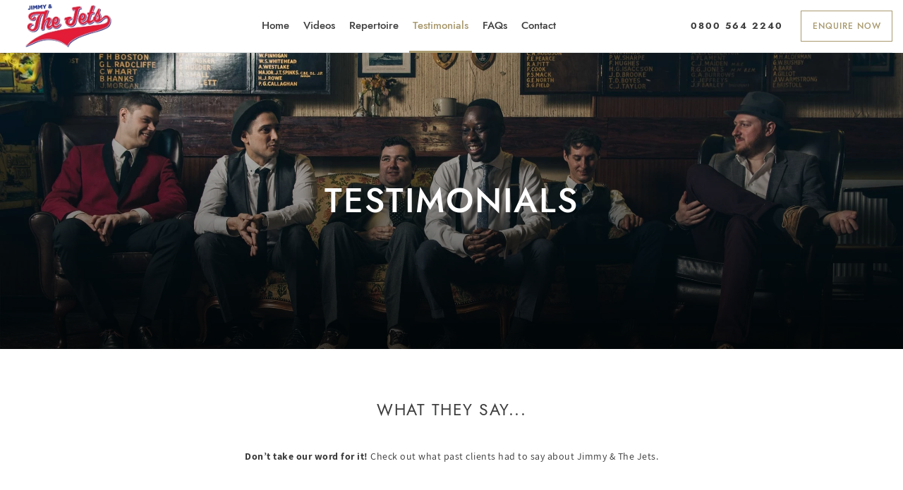

--- FILE ---
content_type: text/html; charset=UTF-8
request_url: https://www.jimmyjetsband.com/testimonials/1
body_size: 6644
content:
<!DOCTYPE html>
<html lang="en"><head>
    <!-- Required meta tags -->
    <meta charset="utf-8">
    <meta name="viewport" content="width=device-width, initial-scale=1">
   	
    <title>Jimmy & The Jets | Testimonials</title>
    <meta name="description" content="Read testimonials for leading wedding & function band Jimmy & The Jets. Call us to book on 0800 564 2240." />
	    
    <link rel="shortcut icon" href="https://www.jimmyjetsband.com/images/header/icon_1703844170.webp" type="image/x-icon" />
        <link rel="apple-touch-icon" href="https://www.jimmyjetsband.com/images/header/icon_1703844175.webp">
	     
    <link rel="canonical" href="https://www.jimmyjetsband.com/testimonials">
    <link rel="next" href="https://www.jimmyjetsband.com/testimonials/2">    
    <meta property="site_path" content="https://www.jimmyjetsband.com/">
    <meta property="og:site_name" content="Tailored Artist">
    <meta property="og:title" content="Jimmy & The Jets | Testimonials">
    <meta property="og:description" content="Read testimonials for leading wedding & function band Jimmy & The Jets. Call us to book on 0800 564 2240.">
    <meta property="og:url" content="https://www.jimmyjetsband.com/testimonials">
    <meta property="og:image" content="https://www.jimmyjetsband.com/images/header/ogImage_1703844184.webp">
    <meta property="og:type" content="website">
    
    <meta name="twitter:card" content="summary" />
    <meta name="twitter:site" content="@TailoredEnts" />
    <meta name="twitter:title" content="Jimmy & The Jets | Testimonials" />
    <meta name="twitter:description" content="Read testimonials for leading wedding & function band Jimmy & The Jets. Call us to book on 0800 564 2240." />
    <meta name="twitter:image" content="https://www.jimmyjetsband.com/images/header/icon_1703844179.webp" />


    <link rel="preload" href="https://www.jimmyjetsband.com/assets/fonts/Jost-Medium.woff2" as="font" type="font/woff2" crossorigin>
        <link rel="preload" href="https://www.jimmyjetsband.com/assets/fonts/Jost-Regular.woff2" as="font" type="font/woff2" crossorigin>
        
    <link rel="preload" as="image" href="https://www.jimmyjetsband.com/images/banners/jimmy-and-the-jets-02_1703849827.webp" fetchpriority="high">
    <!-- Google tag (gtag.js) -->
<script async src="https://www.googletagmanager.com/gtag/js?id=G-9WLDHFLGXF"></script>
<script>
  window.dataLayer = window.dataLayer || [];
  function gtag(){dataLayer.push(arguments);}
  gtag('js', new Date());

  gtag('config', 'G-9WLDHFLGXF');
</script>
    
    <link rel="stylesheet" href="https://www.jimmyjetsband.com/assets/css/bootstrap.css?r=31032025">
    <link rel="stylesheet" href="https://www.jimmyjetsband.com/assets/css/all.css?r=31032025" media="print" onload="this.media='all'">
    
    
    <link rel="stylesheet" href="https://www.jimmyjetsband.com/assets/css/style.css?r=20260108">
    <script>var BASE_URL = 'https://www.jimmyjetsband.com'; </script>
</head>
<body>

<script type="application/ld+json">
           {
            "@context": "https://schema.org",
            "@graph": [{"@type":"Review","author":{"@type":"Person","name":"Abby (JP Morgan)"},"datePublished":"2023-12-13 09:20:06","reviewBody":"Firstly just wanted to say thank you so much for all your help prior to the event in helping organising everything to Chloe. The band was amazing, the feedback has been nothing but positive from our clients since.","reviewRating":{"@type":"Rating","ratingValue":"5","bestRating":"5"},"itemReviewed":{"@type":"MusicGroup","name":"Jimmy & The Jets"}},{"@type":"Review","author":{"@type":"Person","name":"Tim & Heather"},"datePublished":"2022-12-15 12:41:53","reviewBody":"Everything we experienced from start to finish was exceptional. Jimmy and the Jets got everyone up on the dance floor as soon as they started playing!","reviewRating":{"@type":"Rating","ratingValue":"5","bestRating":"5"},"itemReviewed":{"@type":"MusicGroup","name":"Jimmy & The Jets"}},{"@type":"Review","author":{"@type":"Person","name":"Becca & Josh"},"datePublished":"2022-10-27 09:05:49","reviewBody":"What an amazing band! Extremely diverse repertoire and really know how to get the party started and keep the dance floor rocking. Felt like we are at a gig! Couldn't recommend them more for a party\/wedding! Very good communicators and ran perfectly on timings etc. Book Jimmy and the Jets!","reviewRating":{"@type":"Rating","ratingValue":"5","bestRating":"5"},"itemReviewed":{"@type":"MusicGroup","name":"Jimmy & The Jets"}},{"@type":"Review","author":{"@type":"Person","name":"Harriet"},"datePublished":"2022-10-20 09:12:44","reviewBody":"We had Jimmy & the Jets for our wedding this year and we were over the moon with their performance. It was a joy to have them and all of our guests commented on how brilliant they were. Not only were they excellent performers, they were also very friendly and sociable - we had a lovely chat with them before and after their sets. From start to finish, the process of booking Jimmy & the Jets was great. We could not fault the communication with the managers. The band were also very flexible with set-up timings which was so appreciated. I would thoroughly recommend them for any event.","reviewRating":{"@type":"Rating","ratingValue":"5","bestRating":"5"},"itemReviewed":{"@type":"MusicGroup","name":"Jimmy & The Jets"}},{"@type":"Review","author":{"@type":"Person","name":"Jamie & Alice"},"datePublished":"2022-07-14 08:15:49","reviewBody":"The band were everything we hoped for and more. Supremely good!","reviewRating":{"@type":"Rating","ratingValue":"5","bestRating":"5"},"itemReviewed":{"@type":"MusicGroup","name":"Jimmy & The Jets"}},{"@type":"Review","author":{"@type":"Person","name":"Aperture Events"},"datePublished":"2022-01-01 13:01:51","reviewBody":"All good. The band were solid and very helpful given the circumstances. Performance was great. Their sound guy (James) was particularly helpful and accommodating.","reviewRating":{"@type":"Rating","ratingValue":"5","bestRating":"5"},"itemReviewed":{"@type":"MusicGroup","name":"Jimmy & The Jets"}},{"@type":"Review","author":{"@type":"Person","name":"Laura"},"datePublished":"2021-08-12 11:32:09","reviewBody":"Jimmy & The Jets were absolutely incredible! Quite honestly the best band we have ever heard. Despite COVID restrictions, the atmosphere was great and wow did they put on a show! We have not stopped talking about them since and will definitely be booking them for more events in the future! AMAZING!!!","reviewRating":{"@type":"Rating","ratingValue":"5","bestRating":"5"},"itemReviewed":{"@type":"MusicGroup","name":"Jimmy & The Jets"}},{"@type":"Review","author":{"@type":"Person","name":"Debra"},"datePublished":"2020-10-17 11:06:58","reviewBody":"We were absolutely delighted with Jimmy & The Jets - all really nice guys and such a fabulous band.  They had our guests on the dance floor the whole time, and an encore at the end too - an absolutely perfect way to celebrate our special day.  Thank you so much.  Not only that they accommodated our unusual request for the set-up which was so lovely of them.  And the in house team were a delight too.  A great experience all round!","reviewRating":{"@type":"Rating","ratingValue":"5","bestRating":"5"},"itemReviewed":{"@type":"MusicGroup","name":"Jimmy & The Jets"}},{"@type":"Review","author":{"@type":"Person","name":"Emma & Adam"},"datePublished":"2020-10-17 11:06:58","reviewBody":"Just want to give a huge thanks to the band for playing at our wedding! So many people came up to us after saying how great they were!","reviewRating":{"@type":"Rating","ratingValue":"5","bestRating":"5"},"itemReviewed":{"@type":"MusicGroup","name":"Jimmy & The Jets"}},{"@type":"Review","author":{"@type":"Person","name":"Ruth"},"datePublished":"2020-10-17 11:06:57","reviewBody":"The band were absolutely awesome, everyone was raving about how lovely it was to have an actual real band. The music was brilliant and the dance floor was full the whole night! Thank you so so so much!!","reviewRating":{"@type":"Rating","ratingValue":"5","bestRating":"5"},"itemReviewed":{"@type":"MusicGroup","name":"Jimmy & The Jets"}}]
           }
         </script>
<script type="application/ld+json">{"@context":"https:\/\/schema.org\/","@type":"BreadcrumbList","itemListElement":[{"@type":"ListItem","position":1,"name":"Home","item":"https:\/\/www.jimmyjetsband.com\/"},{"@type":"ListItem","position":2,"name":"Testimonials","item":"https:\/\/www.jimmyjetsband.com\/testimonials\/1"}]}</script>
    <!-- header   -->
    <header class="hdr_sec" id="header_id">
     	<div class="hdr_container">
            <nav class="navbar navbar-expand-lg navbar-light">
               <a class="navbar-brand" href="https://www.jimmyjetsband.com" title="Go to Homepage">
                  <img src="https://www.jimmyjetsband.com/images/homepage/jimmy-and-the-jets-logo_1703257333.webp" alt="">
               </a>
               
               
<button class="navbar-toggler" type="button" data-toggle="collapse" 
	data-target="#navbarSupportedContent" aria-controls="navbarSupportedContent" aria-expanded="false" aria-label="Toggle navigation">
    <span></span>
    <span></span>
    <span></span>
</button>

<div class="collapse navbar-collapse" id="navbarSupportedContent">
  <ul class="navbar-nav m-auto">
     
          	<li >
        	<a href="https://www.jimmyjetsband.com">Home</a>
        </li>
          
          	<li >
        	<a href="https://www.jimmyjetsband.com/videos">Videos</a>
        </li>
          
          	<li >
        	<a href="https://www.jimmyjetsband.com/repertoire">Repertoire</a>
        </li>
          
          	<li class="current-menu-item">
        	<a href="https://www.jimmyjetsband.com/testimonials">Testimonials</a>
        </li>
     
          
          
          
          	<li >
        	<a href="https://www.jimmyjetsband.com/faqs">FAQs</a>
        </li>
         
          	<li >
        	<a href="https://www.jimmyjetsband.com/contact">Contact</a>
        </li>
       </ul>
</div>               
               <div class="phone-number ul_style">
                  <ul>
                     <li class="phone">
                        <a href="tel:08005642240" title="Contact on 08005642240">
                           <span>0800 564 2240</span>
                           <span>
                              <svg xmlns="http://www.w3.org/2000/svg" viewBox="0 0 512 512">
                              <path d="M497.39 361.8l-112-48a24 24 0 0 0-28 6.9l-49.6 
                                 60.6A370.66 370.66 0 0 1 130.6 204.11l60.6-49.6a23.94 23.94 
                                 0 0 0 6.9-28l-48-112A24.16 24.16 0 0 0 122.6.61l-104 
                                 24A24 24 0 0 0 0 48c0 256.5 207.9 464 464 464a24 
                                 24 0 0 0 23.4-18.6l24-104a24.29 24.29 0 0 
                                 0-14.01-27.6z" fill="currentColor"/>
                              </svg>
                           </span>
                        </a>
                     </li>
                     <li>
                        <a href="#url" class="btn mbl-vw make-contact-enquiry" title="Enquire Now">
                           <svg xmlns="http://www.w3.org/2000/svg" viewBox="0 0 512 512">
                           <path d="M502.3 190.8c3.9-3.1 9.7-.2 9.7 4.7V400c0 26.5-21.5 48-48 48H48c-26.5 
                              0-48-21.5-48-48V195.6c0-5 5.7-7.8 9.7-4.7 22.4 17.4 52.1 39.5 154.1 113.6 
                              21.1 15.4 56.7 47.8 92.2 47.6 35.7.3 72-32.8 92.3-47.6 102-74.1 131.6-96.3 
                              154-113.7zM256 320c23.2.4 56.6-29.2 73.4-41.4 132.7-96.3 142.8-104.7 
                              173.4-128.7 5.8-4.5 9.2-11.5 9.2-18.9v-19c0-26.5-21.5-48-48-48H48C21.5 
                              64 0 85.5 0 112v19c0 7.4 3.4 14.3 9.2 18.9 30.6 23.9 40.7 32.4 173.4 
                              128.7 16.8 12.2 50.2 41.8 73.4 41.4z" fill="currentColor"/>
                           </svg>

                        </a>
                        <a href="#url" class="btn desk-vw make-contact-enquiry">Enquire Now</a>
                     </li>
                  </ul>
               </div>
            </nav>
     	</div>
	</header>  
	<!-- end header   -->
	
    <div class="full-body">
<section class="banner inner_banner" style="background-image: url(https://www.jimmyjetsband.com/images/banners/jimmy-and-the-jets-02_1703849827.webp);background-size: cover;background-position:center;">
    <div class="container">
       <div class="bnr_content text-center">
          <h1>Testimonials</h1>
       </div>
    </div>
</section>

<section class="common-gap">
	<div class="container inner_container">
       	
		<div class="hdr text-center">
<h2>WHAT THEY SAY...</h2>
<p><strong>Don&rsquo;t take our word for it!</strong> Check out what past clients had to say about Jimmy &amp; The Jets.</p>
</div>
<div class="test_top text-center">
<div class="test_row row">
<div class="col-md-6 test_col ul_style">
<p>CLIENTS INCLUDE</p>
<ul>
<li>Hollywood A-Listers</li>
<li>International Sports Stars</li>
<li>BBC</li>
<li>Facebook</li>
<li>Google</li>
<li>F1</li>
</ul>
</div>
<div class="col-md-6 test_col ul_style">
<p>VENUES INCLUDE</p>
<ul>
<li>Wembley Stadium</li>
<li>Grosvenor House</li>
<li>The Gherkin</li>
<li>Battersea Evolution</li>
<li>Abbey Road Studios</li>
<li>Isle of Wight Festival</li>
</ul>
</div>
</div>
</div>       	
       	<div class="hdr_btn text-center">
            <a href="#" class="btn make-contact-enquiry">Enquire Now</a>
        </div>
       
       	<div class="test_outr">
        	                    <div class="test_inner">
                       	<div class="strr ul_style">
                          <ul>
						  	<li><img src="https://www.jimmyjetsband.com/assets/images/icon-star.svg" alt="" loading="lazy"></li><li><img src="https://www.jimmyjetsband.com/assets/images/icon-star.svg" alt="" loading="lazy"></li><li><img src="https://www.jimmyjetsband.com/assets/images/icon-star.svg" alt="" loading="lazy"></li><li><img src="https://www.jimmyjetsband.com/assets/images/icon-star.svg" alt="" loading="lazy"></li><li><img src="https://www.jimmyjetsband.com/assets/images/icon-star.svg" alt="" loading="lazy"></li>                           </ul>
                       	</div>
                        
                       	<p>“Firstly just wanted to say thank you so much for all your help prior to the event in helping organising everything to Chloe. The band was amazing, the feedback has been nothing but positive from our clients since.”</p>
                       	<h4>Abby (JP Morgan) - Corporate Event, Victoria Embankment, London</h4>
                    </div>
                    
					                    <div class="test_inner">
                       	<div class="strr ul_style">
                          <ul>
						  	<li><img src="https://www.jimmyjetsband.com/assets/images/icon-star.svg" alt="" loading="lazy"></li><li><img src="https://www.jimmyjetsband.com/assets/images/icon-star.svg" alt="" loading="lazy"></li><li><img src="https://www.jimmyjetsband.com/assets/images/icon-star.svg" alt="" loading="lazy"></li><li><img src="https://www.jimmyjetsband.com/assets/images/icon-star.svg" alt="" loading="lazy"></li><li><img src="https://www.jimmyjetsband.com/assets/images/icon-star.svg" alt="" loading="lazy"></li>                           </ul>
                       	</div>
                        
                       	<p>“Everything we experienced from start to finish was exceptional. Jimmy and the Jets got everyone up on the dance floor as soon as they started playing!”</p>
                       	<h4>Tim & Heather - Wedding, Brockencote Hall Hotel, Worcestershire</h4>
                    </div>
                    
					                    <div class="test_inner">
                       	<div class="strr ul_style">
                          <ul>
						  	<li><img src="https://www.jimmyjetsband.com/assets/images/icon-star.svg" alt="" loading="lazy"></li><li><img src="https://www.jimmyjetsband.com/assets/images/icon-star.svg" alt="" loading="lazy"></li><li><img src="https://www.jimmyjetsband.com/assets/images/icon-star.svg" alt="" loading="lazy"></li><li><img src="https://www.jimmyjetsband.com/assets/images/icon-star.svg" alt="" loading="lazy"></li><li><img src="https://www.jimmyjetsband.com/assets/images/icon-star.svg" alt="" loading="lazy"></li>                           </ul>
                       	</div>
                        
                       	<p>“What an amazing band! Extremely diverse repertoire and really know how to get the party started and keep the dance floor rocking. Felt like we are at a gig! Couldn't recommend them more for a party/wedding! Very good communicators and ran perfectly on timings etc. Book Jimmy and the Jets!”</p>
                       	<h4>Becca & Josh - Wedding, Haslands Farm, West Sussex</h4>
                    </div>
                    
					                    <div class="test_inner">
                       	<div class="strr ul_style">
                          <ul>
						  	<li><img src="https://www.jimmyjetsband.com/assets/images/icon-star.svg" alt="" loading="lazy"></li><li><img src="https://www.jimmyjetsband.com/assets/images/icon-star.svg" alt="" loading="lazy"></li><li><img src="https://www.jimmyjetsband.com/assets/images/icon-star.svg" alt="" loading="lazy"></li><li><img src="https://www.jimmyjetsband.com/assets/images/icon-star.svg" alt="" loading="lazy"></li><li><img src="https://www.jimmyjetsband.com/assets/images/icon-star.svg" alt="" loading="lazy"></li>                           </ul>
                       	</div>
                        
                       	<p>“We had Jimmy & the Jets for our wedding this year and we were over the moon with their performance. It was a joy to have them and all of our guests commented on how brilliant they were. Not only were they excellent performers, they were also very friendly and sociable - we had a lovely chat with them before and after their sets. From start to finish, the process of booking Jimmy & the Jets was great. We could not fault the communication with the managers. The band were also very flexible with set-up timings which was so appreciated. I would thoroughly recommend them for any event.”</p>
                       	<h4>Harriet - Wedding, Private Address, Shropshire</h4>
                    </div>
                    
					                    <div class="test_inner">
                       	<div class="strr ul_style">
                          <ul>
						  	<li><img src="https://www.jimmyjetsband.com/assets/images/icon-star.svg" alt="" loading="lazy"></li><li><img src="https://www.jimmyjetsband.com/assets/images/icon-star.svg" alt="" loading="lazy"></li><li><img src="https://www.jimmyjetsband.com/assets/images/icon-star.svg" alt="" loading="lazy"></li><li><img src="https://www.jimmyjetsband.com/assets/images/icon-star.svg" alt="" loading="lazy"></li><li><img src="https://www.jimmyjetsband.com/assets/images/icon-star.svg" alt="" loading="lazy"></li>                           </ul>
                       	</div>
                        
                       	<p>“The band were everything we hoped for and more. Supremely good!”</p>
                       	<h4>Jamie & Alice - Wedding, Private Address, Cambridge</h4>
                    </div>
                    
					                    <div class="test_inner">
                       	<div class="strr ul_style">
                          <ul>
						  	<li><img src="https://www.jimmyjetsband.com/assets/images/icon-star.svg" alt="" loading="lazy"></li><li><img src="https://www.jimmyjetsband.com/assets/images/icon-star.svg" alt="" loading="lazy"></li><li><img src="https://www.jimmyjetsband.com/assets/images/icon-star.svg" alt="" loading="lazy"></li><li><img src="https://www.jimmyjetsband.com/assets/images/icon-star.svg" alt="" loading="lazy"></li><li><img src="https://www.jimmyjetsband.com/assets/images/icon-star.svg" alt="" loading="lazy"></li>                           </ul>
                       	</div>
                        
                       	<p>“All good. The band were solid and very helpful given the circumstances. Performance was great. Their sound guy (James) was particularly helpful and accommodating.”</p>
                       	<h4>Aperture Events - The Devonshire Terrace, London</h4>
                    </div>
                    
					                    <div class="test_inner">
                       	<div class="strr ul_style">
                          <ul>
						  	<li><img src="https://www.jimmyjetsband.com/assets/images/icon-star.svg" alt="" loading="lazy"></li><li><img src="https://www.jimmyjetsband.com/assets/images/icon-star.svg" alt="" loading="lazy"></li><li><img src="https://www.jimmyjetsband.com/assets/images/icon-star.svg" alt="" loading="lazy"></li><li><img src="https://www.jimmyjetsband.com/assets/images/icon-star.svg" alt="" loading="lazy"></li><li><img src="https://www.jimmyjetsband.com/assets/images/icon-star.svg" alt="" loading="lazy"></li>                           </ul>
                       	</div>
                        
                       	<p>“Jimmy & The Jets were absolutely incredible! Quite honestly the best band we have ever heard. Despite COVID restrictions, the atmosphere was great and wow did they put on a show! We have not stopped talking about them since and will definitely be booking them for more events in the future! AMAZING!!!”</p>
                       	<h4>Laura - Wedding, Rivervale Barn, Hampshire</h4>
                    </div>
                    
					                    <div class="test_inner">
                       	<div class="strr ul_style">
                          <ul>
						  	<li><img src="https://www.jimmyjetsband.com/assets/images/icon-star.svg" alt="" loading="lazy"></li><li><img src="https://www.jimmyjetsband.com/assets/images/icon-star.svg" alt="" loading="lazy"></li><li><img src="https://www.jimmyjetsband.com/assets/images/icon-star.svg" alt="" loading="lazy"></li><li><img src="https://www.jimmyjetsband.com/assets/images/icon-star.svg" alt="" loading="lazy"></li><li><img src="https://www.jimmyjetsband.com/assets/images/icon-star.svg" alt="" loading="lazy"></li>                           </ul>
                       	</div>
                        
                       	<p>“We were absolutely delighted with Jimmy & The Jets - all really nice guys and such a fabulous band.  They had our guests on the dance floor the whole time, and an encore at the end too - an absolutely perfect way to celebrate our special day.  Thank you so much.  Not only that they accommodated our unusual request for the set-up which was so lovely of them.  And the in house team were a delight too.  A great experience all round!”</p>
                       	<h4>Debra - Wedding, The Seaside Boarding House, Bridport</h4>
                    </div>
                    
					                    <div class="test_inner">
                       	<div class="strr ul_style">
                          <ul>
						  	<li><img src="https://www.jimmyjetsband.com/assets/images/icon-star.svg" alt="" loading="lazy"></li><li><img src="https://www.jimmyjetsband.com/assets/images/icon-star.svg" alt="" loading="lazy"></li><li><img src="https://www.jimmyjetsband.com/assets/images/icon-star.svg" alt="" loading="lazy"></li><li><img src="https://www.jimmyjetsband.com/assets/images/icon-star.svg" alt="" loading="lazy"></li><li><img src="https://www.jimmyjetsband.com/assets/images/icon-star.svg" alt="" loading="lazy"></li>                           </ul>
                       	</div>
                        
                       	<p>“Just want to give a huge thanks to the band for playing at our wedding! So many people came up to us after saying how great they were!”</p>
                       	<h4>Emma & Adam - Wedding, Stationers' Hall, London</h4>
                    </div>
                    
					                    <div class="test_inner">
                       	<div class="strr ul_style">
                          <ul>
						  	<li><img src="https://www.jimmyjetsband.com/assets/images/icon-star.svg" alt="" loading="lazy"></li><li><img src="https://www.jimmyjetsband.com/assets/images/icon-star.svg" alt="" loading="lazy"></li><li><img src="https://www.jimmyjetsband.com/assets/images/icon-star.svg" alt="" loading="lazy"></li><li><img src="https://www.jimmyjetsband.com/assets/images/icon-star.svg" alt="" loading="lazy"></li><li><img src="https://www.jimmyjetsband.com/assets/images/icon-star.svg" alt="" loading="lazy"></li>                           </ul>
                       	</div>
                        
                       	<p>“The band were absolutely awesome, everyone was raving about how lovely it was to have an actual real band. The music was brilliant and the dance floor was full the whole night! Thank you so so so much!!”</p>
                       	<h4>Ruth - Wedding, Morden Hall. Greater London</h4>
                    </div>
                    
							</div>
        
        <div class="col-md-12 text-center mt-5">
	        <div class="pagination-links"><a class="active">1</a><a href="https://www.jimmyjetsband.com/testimonials/2">2</a><a href="https://www.jimmyjetsband.com/testimonials/2">&gt;</a></div>        </div>
        
	</div>
</section>

    <!-- START : Testimonial section -->
    <section class="star-section lazy-bg" data-bg="https://www.jimmyjetsband.com/assets/images/str_sec.jpg">
      <div class="container">
        <div class="star text-center ul_style">
          <ul>
          <li><img src="https://www.jimmyjetsband.com/assets/images/icon-star.svg" alt="" loading="lazy"></li><li><img src="https://www.jimmyjetsband.com/assets/images/icon-star.svg" alt="" loading="lazy"></li><li><img src="https://www.jimmyjetsband.com/assets/images/icon-star.svg" alt="" loading="lazy"></li><li><img src="https://www.jimmyjetsband.com/assets/images/icon-star.svg" alt="" loading="lazy"></li><li><img src="https://www.jimmyjetsband.com/assets/images/icon-star.svg" alt="" loading="lazy"></li>          </ul>
          <span class="testimonial-text"> “The band were everything we hoped for and more. Supremely good!” </span>
          <p> Jamie & Alice </p>
        </div>
      </div>
    </section>
    <!-- END : Testimonial section -->
    
<div class="footer-logo testimonials">
      <div class="footer-logo-container ul_style">
         <ul>
         <li><img src="https://www.jimmyjetsband.com/assets/images/footer-logo-f1.webp" alt="Tailored Entertainment has worked with F1" loading="lazy"></li>
         <li><img src="https://www.jimmyjetsband.com/assets/images/footer-logo-bbc.webp" alt="Tailored Entertainment has worked with BBC" loading="lazy"></li>
         <li><img src="https://www.jimmyjetsband.com/assets/images/footer-logo-uk-parliament.webp" alt="Tailored Entertainment has worked with UK Parliament" loading="lazy"></li>
         <li><img src="https://www.jimmyjetsband.com/assets/images/footer-logo-virgin-atlantic.webp" alt="Tailored Entertainment has worked with Virgin Atlantic" loading="lazy"></li>
         <li><img src="https://www.jimmyjetsband.com/assets/images/footer-logo-itv.webp" alt="Tailored Entertainment has worked with ITV" loading="lazy"></li>
         <li><img src="https://www.jimmyjetsband.com/assets/images/footer-logo-facebook.webp" alt="Tailored Entertainment has worked with Facebook" loading="lazy"></li>
         <li><img src="https://www.jimmyjetsband.com/assets/images/footer-logo-vodafone.webp" alt="Tailored Entertainment has worked with Vodafone" loading="lazy">
         </li>
         <li><img src="https://www.jimmyjetsband.com/assets/images/footer-logo-amazon.webp" alt="Tailored Entertainment has worked with Amazon" loading="lazy"></li>
         <li><img src="https://www.jimmyjetsband.com/assets/images/footer-logo-premier-league.webp" alt="Tailored Entertainment has worked with Premier League" loading="lazy"></li>
         <li><img src="https://www.jimmyjetsband.com/assets/images/footer-logo-jp-morgan.webp" alt="Tailored Entertainment has worked with JP Morgan" loading="lazy"></li>
         <li><img src="https://www.jimmyjetsband.com/assets/images/footer-logo-royal-navy.webp" alt="Tailored Entertainment has worked with Royal Navy" loading="lazy">
         </li>
         <li><img src="https://www.jimmyjetsband.com/assets/images/footer-logo-google.webp" alt="Tailored Entertainment has worked with Google" loading="lazy"></li>
         </ul>
      </div>
   </div>  
  <footer class="common-gap">
      <div class="container">
          
         
         <div class="ftr_up row">
            <div class="col-md-4 ftr_clm">
               <p>
                  <a href="https://www.tailored-entertainment.com/bands-for-hire/50s-60s-rock-n-roll" target="_blank" rel="noopener" title="Hire Jimmy & The Jets and other '50s / '60s Rock 'n' Roll bands at Tailored Entertainment">Hire Jimmy & The Jets <br />and other '50s / '60s Rock 'n' Roll bands</a> <span>at:</span>
               </p>
               <div class="ftr_icc">
                  <a href="https://www.tailored-entertainment.com/" target="_blank" rel="nofollow noopener"><img src="https://www.jimmyjetsband.com/assets/images/Tailored-Entertainment_logo.svg" alt="Hire Jimmy & The Jets and other '50s / '60s Rock 'n' Roll bands at Tailored Entertainment" loading="lazy"></a>
               </div>
            </div>
            
            <div class="col-md-4 ftr_clm">
               <p><a href="https://www.elizabethjamesevents.co.uk/" target="_blank" rel="noopener" title="Style the stage for Jimmy & The Jets with decor hire from Elizabeth James Events">Style the stage for Jimmy & The Jets <br />with decor hire</a> <span>at:</span></p>
               <div class="ftr_icc">
                  <a href="https://www.elizabethjamesevents.co.uk/" target="_blank" rel="nofollow noopener"><img src="https://www.jimmyjetsband.com/assets/images/Elizabeth-James-Events_logo.svg" alt="Style the stage for Jimmy & The Jets with decor hire from Elizabeth James Events" loading="lazy"></a>
               </div>
            </div>
            <div class="col-md-4 ftr_clm">
               <p>
                  <a href="https://tailored-av.com" target="_blank" rel="noopener" title="Hire premium production and lighting at Tailored AV">Hire premium <br/>production and lighting at: </a>
               </p>
               <div class="ftr_icc">
                  <a href="https://tailored-av.com" target="_blank" rel="nofollow noopener"><img src="https://www.jimmyjetsband.com/assets/images/Tailored-AV-logo.svg" alt="Hire premium production and lighting at Tailored AV" loading="lazy"></a>
               </div>
            </div>
            
                     </div>
                  
         <div class="ftr_down">
            <a href="https://www.tailored-entertainment.com/terms-and-conditions/jimmy-and-the-jets" target="_blank" rel="nofollow noopener" class="ft-terms">Terms & Conditions</a>
            <p>Copyright &copy; 2026 all rights reserved. Website by <a href="https://www.spindriftmedia.com/" title="Motorsport Web &amp; Graphic Design" rel="noopener" target="_blank">Spindrift</a></p>
         </div>
      </div>
  </footer>
  
  </div>

<!-- START enquiry form modal -->
<div class="form-section" style="display:none;" id="enquiry-form">
	<h3 class="text-center">Make Enquiry</h3>
	<p class="text-center">Fill out the form below and one of our expert team will be in touch!</p>
	
    <div class="frm_inn_ev">
	   
<form action="https://www.jimmyjetsband.com/contact-us" method="post" class="contact-form" id="contact_make_enquiry" data-sitekey="6LdFyUchAAAAAG47POJ1NsOnZfXEBuPnr1ZaTBWZ">
    <div class="contact-error"></div>
    <div class="row">
        <div class="col-lg-6">
          	<div class="form-input">
            	<input name="first_name" id="contact_first_name" class="inputText" type="text" placeholder=" " required>
                <label for="contact_first_name" class="floating-label">First name*</label>
          	</div>
        </div>
        
        <div class="col-lg-6">
          	<div class="form-input">
            	<input type="text" name="last_name" id="contact_last_name" class="inputText" placeholder=" "  required>
                <label for="contact_last_name" class="floating-label">Last name*</label>
          	</div>
        </div>
  		
        <div class="col-lg-12">
          	<div class="form-input">
            	<input type="email" name="email" id="contact_email" placeholder=" " class="inputText" required >
                <label for="contact_email" class="floating-label">Email*</label>
          	</div>
        </div>
  		
        <div class="col-lg-12">
          	<div class="form-input">
            	<input type="tel" name="telephone" id="contact_telephone" placeholder=" " value="" class="inputText">
                <label for="contact_telephone" class="floating-label">Telephone</label>
          	</div>
        </div>
  		
        <div class="col-lg-12">
          	<div class="form-input">
            	<textarea placeholder=" " name="message" id="contact_message" class="inputText"></textarea>
                <label for="contact_message" class="floating-label textarea-label">Event Details - please include the date and location if known...</label>
          	</div>
        </div>
  		
        <div class="col-lg-12">
            <div class="form-input text-center mb-0">
           		<input type="submit" value="Send Enquiry" class="submitBtn" />
          	</div>
        </div>
    </div>
    <input type="hidden" name="g-recaptcha-response" >
    <input type="hidden" name="url" value="" >
    <input type="hidden" name="from_url" value="https://www.jimmyjetsband.com/testimonials/1" >
    <input type='hidden' id="zc_gad" name="zc_gad" value=""/>
</form>    </div>
      
</div>
<!-- END enquiry form modal -->

<!-- Jquery-->
<script src="https://www.jimmyjetsband.com/assets/js/jquery-bootstrap.min.js" defer></script>
<script src="https://www.jimmyjetsband.com/assets/js/fancybox-validate.min.js" defer></script>


<script src="https://www.jimmyjetsband.com/assets/js/common.min.js?r=20250820" defer></script>
<script type="text/javascript">function getValue(e,r){var t="";if("q"==e){var i=document.referrer;void 0!=i&&(t=i.split("?")[1])}else try{t=window.top.location.search.substring(1)}catch(n){t=""}var a=e+"=",l="";return void 0!=t&&t.length>0&&-1!=(begin=t.indexOf(a))&&(begin+=a.length,-1==(end=t.indexOf("&",begin))&&(end=t.length),l=t.substring(begin,end)),(void 0==l||""==l)&&(l=g_c(GAd.indexValueArr[r])),void 0!=l&&(l=l.replace(/\+/g," ")),l}function GAd(){}function g_c(e){for(var r=document.cookie.split("; "),t=r.length,i=0;i<t;i++){var n=r[i].split("=");if(n[0]===e&&n[1])return unescape(n[1])}}function IFrameSupport(){var e;e=document.getElementsByTagName("iframe");for(var r=0;r<e.length;++r)if(e[r].src.indexOf("WebFormServeServlet")>0){var t=g_c(GAd.indexValueArr[0]),i=e[r].src;i=i+"&gclid="+t,e[r].src=i}}GAd.prop=GAd.prop||[],GAd.indexValueArr=["gclid"],GAd.prototype.initialize=function(){GAd.prop.push([GAd.indexValueArr[0],getValue(GAd.indexValueArr[0],0)]);for(var e=0;e<GAd.prop.length;e++)this.s_c(e);this.s_Hid()},GAd.prototype.s_Hid=function(){for(var e=!1,r=document.forms,t=0;t<r.length;t++)for(var i=r[t],n=0;n<i.length;n++)if("zc_gad"==i.elements[n].name){var a=g_c(GAd.indexValueArr[0]),l=document.getElementsByName("zc_gad");if(l)for(var d=0;d<l.length;d++)l[d].value=a,e=!0}if(r&&0==r.length){var l=document.getElementsByName("zc_gad");if(l&&l.length>0)for(var a=g_c(GAd.indexValueArr[0]),d=0;d<l.length;d++)l[d].value=a,e=!0}if(!e){var o=document.getElementsByName("zcga");if(o&&1==o.length){var g=o[0].getAttribute("zcga_element_name");if(g){var l=document.getElementsByName(g);if(l&&l.length>0)for(var a=g_c(GAd.indexValueArr[0]),d=0;d<l.length;d++)l[d].value=a,e=!0}}}},GAd.prototype.s_c=function(e,r,t,i){value=GAd.prop[e];var n=GAd.indexValueArr[e]+"="+escape(value[1]),a=new Date;a.setDate(a.getDate()+30),n+="; expires="+a.toGMTString(),n+="; path=/",t&&(n+="; domain="+escape(t)),i&&(n+="; secure"),document.cookie=n},new GAd().initialize(),IFrameSupport();</script>
</body>
</html>

--- FILE ---
content_type: text/css
request_url: https://www.jimmyjetsband.com/assets/css/style.css?r=20260108
body_size: 10253
content:

 @font-face {
	font-family: 'Jost Md BT';
	src: url('../fonts/Jost-Medium.woff2') format('woff2');
	font-weight: 500;
	font-style: normal;
	font-display:swap;
  }
  @font-face {
	font-family: 'Jost Md BT';
	src: url('../fonts/Jost-Bold.woff2') format('woff2');
	font-weight: bold;
	font-style: normal;
	font-display: swap;
  }
  @font-face {
	font-family: 'Jost Std';
	src: url('../fonts/Jost-Regular.woff2') format('woff2');
	font-weight: 500;
	font-style: normal;
	font-display: swap;
  }
  @font-face {
	font-family: 'Jost Std';
	src: url('../fonts/Jost-ExtraBold.woff2');
	font-weight: 900;
	font-style: normal;
	font-display: swap;
  }
  @font-face {
	font-family: 'Jost Std';
	src: url('../fonts/Jost-Light.woff2') format('woff2');
	font-weight: 300;
	font-style: normal;
	font-display: swap;
  }
      
  @font-face {
	font-family: 'Assistant';
	src: url('../fonts/Assistant-Bold.eot');
	src: url('../fonts/Assistant-Bold.eot?#iefix') format('embedded-opentype'), url('../fonts/Assistant-Bold.woff2') format('woff2'), url('../fonts/Assistant-Bold.woff') format('woff'), url('../fonts/Assistant-Bold.ttf') format('truetype'), url('../fonts/Assistant-Bold.svg#Assistant-Bold') format('svg');
	font-weight: bold;
	font-style: normal;
	font-display: swap;
  }
  
  @font-face {
	font-family: 'Assistant';
	src: url('../fonts/Assistant-SemiBold.eot');
	src: url('../fonts/Assistant-SemiBold.eot?#iefix') format('embedded-opentype'), url('../fonts/Assistant-SemiBold.woff2') format('woff2'), url('../fonts/Assistant-SemiBold.woff') format('woff'), url('../fonts/Assistant-SemiBold.ttf') format('truetype'), url('../fonts/Assistant-SemiBold.svg#Assistant-SemiBold') format('svg');
	font-weight: 600;
	font-style: normal;
	font-display: swap;
  }
  
  @font-face {
	font-family: 'Assistant';
	src: url('../fonts/Assistant-ExtraBold.eot');
	src: url('../fonts/Assistant-ExtraBold.eot?#iefix') format('embedded-opentype'), url('../fonts/Assistant-ExtraBold.woff2') format('woff2'), url('../fonts/Assistant-ExtraBold.woff') format('woff'), url('../fonts/Assistant-ExtraBold.ttf') format('truetype'), url('../fonts/Assistant-ExtraBold.svg#Assistant-ExtraBold') format('svg');
	font-weight: 800;
	font-style: normal;
	font-display: swap;
  }
  
  @font-face {
	font-family: 'Assistant';
	src: url('../fonts/Assistant-Light.eot');
	src: url('../fonts/Assistant-Light.eot?#iefix') format('embedded-opentype'), url('../fonts/Assistant-Light.woff2') format('woff2'), url('../fonts/Assistant-Light.woff') format('woff'), url('../fonts/Assistant-Light.ttf') format('truetype'), url('../fonts/Assistant-Light.svg#Assistant-Light') format('svg');
	font-weight: 300;
	font-style: normal;
	font-display: swap;
  }
  
  @font-face {
	font-family: 'Assistant';
	src: url('../fonts/Assistant-Regular.eot');
	src: url('../fonts/Assistant-Regular.eot?#iefix') format('embedded-opentype'), url('../fonts/Assistant-Regular.woff2') format('woff2'), url('../fonts/Assistant-Regular.woff') format('woff'), url('../fonts/Assistant-Regular.ttf') format('truetype'), url('../fonts/Assistant-Regular.svg#Assistant-Regular') format('svg');
	font-weight: normal;
	font-style: normal;
	font-display: swap;
  }
  
  @font-face {
	font-family: 'Assistant';
	src: url('../fonts/Assistant-ExtraLight.eot');
	src: url('../fonts/Assistant-ExtraLight.eot?#iefix') format('embedded-opentype'), url('../fonts/../fonts/Assistant-ExtraLight.woff2') format('woff2'), url('../fonts/Assistant-ExtraLight.woff') format('woff'), url('../fonts/Assistant-ExtraLight.ttf') format('truetype'), url('../fonts/Assistant-ExtraLight.svg#Assistant-ExtraLight') format('svg');
	font-weight: 200;
	font-style: normal;
	font-display: swap;
  }

:root{ 
	--theme-color: #a8996e;
}
body,
html {
	overflow-x: hidden;
}

body{margin:0;padding:0;-webkit-font-smoothing:antialiased;-moz-osx-font-smoothing:grayscale;width:100%;font-size:14px;line-height:1.8;color:#363636;font-family:Assistant,sans-serif;font-weight:400;font-style:normal;letter-spacing:.5px}
b,strong{font-weight:700}
p{margin:0 0 20px}
p:last-child{margin-bottom:0}
h1,h2,h3,h4,h5,h6{margin:0;padding:0;color:#3e3d3d;margin-bottom:20px;font-family:'Jost Md BT',sans-serif;font-weight:500;letter-spacing:1.5px}
h1:last-child,h2:last-child,h3:last-child,h4:last-child,h5:last-child,h6:last-child{margin-bottom:0}
a{margin:0;padding:0;text-decoration:none!important;outline:none!important;-webkit-transition:all .3s ease-in-out;-o-transition:all .3s ease-in-out;transition:all .3s ease-in-out;color:#3e3d3d}
a:hover{color:var(--theme-color)}
img{max-width:100%}
h1{font-family:'Jost Md BT',sans-serif;font-size:48.61px;line-height:1.1}
h2, h3{font-size:23px;line-height:1.2; font-family: 'Jost Std',sans-serif; text-align: center;}
h4{font-size:15px;line-height:1.6;margin-bottom:10px}
h5{font-size:14px;line-height:1.8}
h6{font-size:13px;line-height:1.9}
input[type="text"],input[type="email"],input[type="url"],input[type="password"],input[type="search"],input[type="number"],input[type="tel"],input[type="range"],input[type="date"],input[type="month"],input[type="week"],input[type="time"],input[type="datetime"],input[type="datetime-local"],input[type="color"],.form-control{padding:22px 16px;-moz-appearance:none;-webkit-appearance:none;appearance:none;border:1px solid #e2e2e2;border-bottom:2px solid #e2e2e2;border-radius:0;outline:none;-webkit-box-shadow:none;box-shadow:none;width:100%;font-weight:400;font-style:normal;height:61px;font-family:'Jost Std' Assistant;font-weight:bold}
textarea{padding:22px 16px;-moz-appearance:none;-webkit-appearance:none;appearance:none;border:1px solid #e2e2e2;border-bottom:2px solid #e2e2e2;border-radius:0;outline:none;-webkit-box-shadow:none;box-shadow:none;width:100%;font-family:'Assistant';font-weight:400;font-style:normal;height:250px}
select{border:1px solid rgba(255,255,255,0.7);width:100%;padding:0 11px;background:url(../images/arrow_bottom.svg) no-repeat calc(100% - 16px) center transparent;background-size:18px;padding-right:40px;outline:none;-webkit-appearance:none;-moz-appearance:none;-ms-appearance:none;-o-appearance:none;appearance:none}
select::-ms-expand{display:none}
button,input[type="button"],input[type="submit"]{text-align:center;padding:13px 24px;font-size:15px;line-height:1.2;font-weight:400;color:#fff;background:var(--theme-color);border:1px solid var(--theme-color);-o-transition:.3s all ease-in-out 0;transition:.3s all ease-in-out 0;-webkit-transition:.3s all ease-in-out 0;-moz-transition:.3s all ease-in-out 0;cursor:pointer;display:inline-block;border-radius:0;-moz-appearance:none;-webkit-appearance:none;appearance:none;outline:none;-webkit-box-shadow:none;box-shadow:none;outline:none;box-shadow:none;font-family:'Jost Md BT';font-weight:500;font-style:normal;text-transform:uppercase;letter-spacing:2px}
input[type="submit"]:hover{border-color:transparent;background-color:#50b848;color:#fff}
::-webkit-input-placeholder{opacity:1;color:#000}
:-ms-input-placeholder{opacity:1;color:#000}
::-moz-placeholder{opacity:1;color:#000}
:-moz-placeholder{opacity:1;color:#000}
.form-group{margin-bottom:28px}
.labeltxt{font-weight:300;margin-bottom:10px}
ol li,ul li,dl li{margin-bottom:10px}
ol li:last-child,ul li:last-child,dl li:last-child{margin-bottom:0}
.alignright{float:right;margin:0 0 20px 20px}
.alignleft{float:left;margin:0 20px 20px 0}
.aligncenter{display:block;margin-left:auto;margin-right:auto;margin-bottom:20px;float:none;clear:both}
.form_input_radio{position:relative;margin:0;padding-left:30px}
.form_input_radio span{margin:0;padding:0}
.form_input_radio input[type="radio"]{visibility:hidden;display:none}
.form_input_radio input[type="radio"]+span::before{content:'';position:absolute;left:0;top:1px;width:22px;height:22px;border:2px solid #000;border-radius:100%;background:#fff}
.form_input_radio input[type="radio"]+span::after{content:'';width:12px;height:12px;background:#4b0049;position:absolute;top:6px;left:5px;border-radius:100%;-webkit-transition:all .2s ease;-o-transition:all .2s ease;transition:all .2s ease}
.form_input_radio input[type="radio"]:not(:checked)+span::after{opacity:0;-webkit-transform:scale(0);-ms-transform:scale(0);transform:scale(0)}
.form_input_radio input[type="radio"]:checked+span:after{opacity:1;-webkit-transform:scale(1);-ms-transform:scale(1);transform:scale(1)}
.form_input_check{position:relative;margin:0;padding-left:40px}
.form_input_check span{margin:0;padding:0}
.form_input_check input[type="checkbox"]{visibility:hidden;display:none}
.form_input_check input[type="checkbox"]+span::before{content:'';position:absolute;left:0;top:5px;width:26px;height:26px;border:2px solid #000;background:transparent}
.form_input_check input[type="checkbox"]+span::after{content:'';position:absolute;left:0;top:5px;width:26px;height:26px;-webkit-transition:all .2s ease;-o-transition:all .2s ease;transition:all .2s ease;background:url(../images/checked.svg) no-repeat center center #fff;background-size:15px}
.form_input_check input[type="checkbox"]:not(:checked)+span::after{opacity:0;-webkit-transform:scale(0);-ms-transform:scale(0);transform:scale(0)}
.form_input_check input[type="checkbox"]:checked+span:after{opacity:1;-webkit-transform:scale(1);-ms-transform:scale(1);transform:scale(1)}
.btn{font-size:17.36px;font-size:12px;color:#fff;line-height:1;-webkit-transition:all .5s;-o-transition:all .5s;transition:all .5s;outline:none!important;-webkit-box-shadow:none!important;box-shadow:none!important;border-radius:0;min-width:130px;text-decoration:none;text-transform:uppercase;background-color:var(--theme-color);border:1px solid var(--theme-color);font-family:'Jost Md BT';font-weight:500;font-style:normal;display:inline-block;padding:19px 10px;padding:15px 8px;letter-spacing:1px}
.btn:hover{border-color:var(--theme-color);color:var(--theme-color);background-color:transparent}
.navbar-brand{padding:0;margin:0;width:164px;display:inline-block}
.navbar{background:none;margin:0;padding:0;min-height:inherit;height:inherit;border:none;border-radius:0;-webkit-box-pack:justify;-ms-flex-pack:justify;justify-content:space-between}
.navbar-nav li{list-style:none}
.navbar-nav > li{position:static;margin-bottom:0;padding:23px 20px}
.navbar-nav > li:last-child{margin-right:0}
.navbar-nav > li:first-child{margin-left:0}
.navbar-nav > li > a{color:#3f3e3e;font-size:20.83px;font-size:15px;font-weight:400;line-height:1;position:relative;padding:0 5px;font-family:'Jost Md BT';letter-spacing:0;position:relative}
.navbar-nav > li > a:hover{color:var(--theme-color)}
.navbar-nav > li > a::before{content:"";position:absolute;bottom:-28px;left:0;width:0;height:3px;background:var(--theme-color);-webkit-transition:.5s ease-in-out;-o-transition:.5s ease-in-out;transition:.5s ease-in-out}
.navbar-nav > li:hover > a::before{width:100%}
.ul_style > ul{padding-left:0;list-style:none;margin-bottom:0}
.ul_style > ul > li{margin-bottom:0}
.hdr_container{max-width:2293px;padding:0 45px;margin-right:auto;margin-left:auto}
header .navbar .phone-number ul > li > a > span:last-child{display:none}
header .navbar .phone-number ul > li.phone > a{font-family:'Jost Md BT';font-weight:700;font-style:normal;color:#3e3d3d;font-size:17.36px;font-size:15px;font-size:12.5px;letter-spacing:2px}
header .navbar .phone-number ul > li.phone > a:hover{color:var(--theme-color)}
header .navbar .phone-number ul{display:-webkit-box;display:-ms-flexbox;display:flex;-webkit-box-align:center;-ms-flex-align:center;align-items:center}
header .navbar .phone-number .btn{margin-left:35px;margin-left:25px}
.banner{min-height:1097px;min-height:740px;display:-webkit-box;display:-ms-flexbox;display:flex;-webkit-box-pack:center;-ms-flex-pack:center;justify-content:center;-webkit-box-align:end;-ms-flex-align:end;align-items:flex-end}
.scroll-inn{margin-top:35px}
.icon-scroll{width:28px;height:40px;border:2px solid #fff;border-radius:20px;cursor:pointer;display:inline-block;margin:auto;position:relative;z-index:8}
.icon-scroll::before{position:absolute;content:'';width:6px;height:6px;background:#fff;margin-left:-3px;top:8px;border-radius:3px;-webkit-animation-duration:1.5s;animation-duration:1.5s;-webkit-animation-iteration-count:infinite;animation-iteration-count:infinite;-webkit-animation-name:scroll;animation-name:scroll;left:50%}
@-webkit-keyframes scroll {
0%{opacity:1}
100%{opacity:0;-webkit-transform:translateY(26px);transform:translateY(26px)}
}
@keyframes scroll {
0%{opacity:1}
100%{opacity:0;-webkit-transform:translateY(26px);transform:translateY(26px)}
}
.bnr_content{margin-bottom:81px;z-index:99;position:relative}
.banner .bnr_content h1{color:#fff;text-transform:uppercase;margin-bottom:25px;letter-spacing:2px}
.banner{position:relative}
.banner::after{position:absolute;content:"";left:0;right:0;margin:auto;top:0;bottom:0;width:100%;height:100%;background:-webkit-gradient(linear,left top,left bottom,from(rgba(0,0,0,0)),color-stop(99%,rgba(0,0,0,0.74)),to(rgba(0,0,0,0.74)));background:-o-linear-gradient(top,rgba(0,0,0,0) 0%,rgba(0,0,0,0.74) 99%,rgba(0,0,0,0.74) 100%);background:linear-gradient(to bottom,rgba(0,0,0,0) 0%,rgba(0,0,0,0.74) 99%,rgba(0,0,0,0.74) 100%);filter:progid:DXImageTransform.Microsoft.gradient(startColorstr='#00000000',endColorstr='#bd000000',GradientType=0)}
.bnr_btn{display:-webkit-box;display:-ms-flexbox;display:flex;-webkit-box-align:center;-ms-flex-align:center;align-items:center;-webkit-box-pack:center;-ms-flex-pack:center;justify-content:center}
.bnr_btn a:not(:last-child){margin-right:20px}
.navbar-collapse{display:-webkit-box;display:flex;display:-ms-flexbox;left:0;right:0;margin:0 auto;z-index:1}
.navbar{height:74.9px;border-bottom:1px solid #e3e6e7}
.phone-number,.navbar-light .navbar-brand{position:relative;z-index:99}
.common-gap{padding-top:73px;padding-bottom:73px}
header.hdr_sec{z-index:100;position:fixed;top:0;left:0;width:100%;background:#fff}
.full-body{margin-top:74.9px}
.hdr h2, .hdr h3{font-family:'Jost Std',sans-serif;font-weight:500;font-style:normal;text-transform:uppercase;margin-bottom:40px;color:#3e3d3d;}
.rd_mrr{color:var(--theme-color)}
.bnr_btm .hdr p{width:95%;margin-left:auto;margin-right:auto}
.bnr_btm_row h4.n-h4-title{text-transform:uppercase;margin-bottom:25px; font-family: 'Jost std',sans-serif; font-size: 19px;}
.bnr_btm_row{margin-left:-35px;margin-right:-35px}
.bnr_btm_row > div{padding-left:35px;padding-right:35px}
.dottel_li ul li{padding-left:20px;position:relative;margin-bottom:5px}
.dottel_li ul li::before{position:absolute;left:0;content:"";top:10.5px;width:5px;height:5px;background-color:#3e3d3d;border-radius:100%}
.video{background-color:var(--theme-color)}
.cmn_otr{margin-bottom:50px}
.video .hdr h2, .video .hdr h3{color:#fff}
.full_width_sec{padding:0 15px;max-width:1336px;margin:0 auto;width:100%}
.servcc .icon-content{padding:0 55px}
.servcc .icon-content img{width:65px;margin-bottom:30px}
.servcc .icon-content h4{font-family:'Jost Std',sans-serif;font-weight:900;font-style:normal;text-transform:uppercase;color:var(--theme-color)}
.servcc .icon-content p{font-size:13px;color:#3e3d3d}
.star-section{background-size:cover!important;padding:100px 0; background: #1c2229;}
.star-section .star ul{display:-webkit-box;display:-ms-flexbox;display:flex;-webkit-box-align:center;-ms-flex-align:center;align-items:center;-webkit-box-pack:center;-ms-flex-pack:center;justify-content:center;margin-bottom:30px}
.star-section .star ul li{width:25px;padding-left:0;margin-right:9px;margin-bottom:0}
.star-section .star span.testimonial-text{padding:0;margin:0 0 20px;letter-spacing:3px;font-size:25px;color:#fff;font-family:'Jost Std',sans-serif;font-weight:400;font-style:normal;line-height:1.5; display: block;}
.star-section .star p{font-family:'Jost Std',sans-serif;font-weight:900;font-style:normal;color:var(--theme-color);text-transform:uppercase;font-size:13px;letter-spacing:2px}
.scale_img{overflow:hidden}
.scale_img img{-webkit-transition:all .4s;-o-transition:all .4s;transition:all .4s}
.scale_img:hover img{-webkit-transform:scale(1.1);-ms-transform:scale(1.1);transform:scale(1.1)}
.entertenment_sec .hdr h2, .entertenment_sec .hdr h3{border-bottom:1px solid #3e3d3d;padding-bottom:12px}
.entertenment_sec{background-color:#f1f1f1}
.enter_txtt{padding:26px 20px;position:relative;border-left:2px solid #d2d2d2}
.enter_txtt > h6{font-family:'Jost Md BT';font-weight:700;text-transform:uppercase;color:var(--theme-color);margin-bottom:12px;line-height:1.4}
.enter_txtt h4{color:#3f3e3e;line-height:1.4;text-transform:uppercase;font-family:'Jost Md BT';font-weight:500;margin-bottom:15px}
.enter_p p{font-size:13.5px;line-height:2;color:#3f3e3e}
.enter_p{min-height:120px;margin-bottom:20px;position:relative}
.enter_p::before{position:absolute;bottom:0;left:0;background-color:var(--theme-color);width:60px;height:2px;content:""}
.enter_btn h6{margin-bottom:5px;font-family:'Jost Md BT';font-weight:700}
.enter_btn h6 span{font-weight:400}
.enter_clm{padding:25px 15px}
.enter_row.row{margin:-25px -15px}
.imgg_sec_im img{width:100%}
.enter_container{max-width:1336px}
.footer-logo{padding:45px 0}
.footer-logo .footer-logo-container{padding:10px 54px}
.footer-logo ul{display:-ms-flexbox;display:-webkit-box;display:flex;-ms-flex-wrap:wrap;flex-wrap:wrap;margin-right:5px;margin-left:5px;margin-bottom:0}
.footer-logo ul li{padding-left:0;-ms-flex:0 0 8.33%;-webkit-box-flex:0;flex:0 0 8.33%;max-width:8.33%;padding-left:5px;padding-right:5px}
.ftr_top_sec{display:-webkit-box;display:-ms-flexbox;display:flex;-webkit-box-align:center;-ms-flex-align:center;align-items:center;-webkit-box-pack:center;-ms-flex-pack:center;justify-content:center;text-align:center;min-height:290px;background-repeat:no-repeat;background-size:cover}
.ftr_top_iccn{width:90px;margin:auto;margin-bottom:12px}
.ftr_tpp h3{font-family:'Jost Std';font-weight:500;color:#fff;font-size:19px;margin-bottom:5px;letter-spacing:1px}
.ftr_tpp h2{font-family:'Jost Md BT';font-weight:500;color:#fff;font-size:40px;text-transform:uppercase;margin-bottom:0;letter-spacing:4px}
footer{background-color:#28313a}
.ftr_clm{text-align:center;padding:25px 0}
.ftr_clm p{font-size:12px;color:var(--theme-color);font-family:'Jost Std';font-weight:300;margin-bottom:25px}
.ftr_clm p span{color:#fff}
.ftr_icc{width:190px;margin:auto}
.ftr_down{margin-top:50px;text-align:center}
.ftr_down a.ft-terms{font-size:13px;letter-spacing:3px;color:var(--theme-color);font-family:'Jost Md BT';font-weight:700;text-transform:uppercase; margin-bottom: 17px; display: block;}
.ftr_down a.ft-terms:hover{ color: #fff;}
.ftr_down p{margin:0}
.ftr_down p,.ftr_down p a{font-size:12.3px;color:#ccc;letter-spacing:1.5px;font-family:'Jost Std';font-weight:300}
.ftr_down p a:hover{color:var(--theme-color)}
.wisth_lst{position:absolute;width:23px;height:20px;right:21px;line-height:1}
.wisth_lst img{width:100%;height:100%}
.video_inn{width:100%;height:300px}
.video_inn lite-youtube{line-height:1;height:100%!important;width:100%!important;border:0!important; margin: auto;}
.video_otr{position:relative}
.video_container.full_width_sec{max-width:2399px;padding-left:30px;padding-right:30px}
.slick-list{margin:0 -30px}
.slick-slide{-webkit-transition:all .4s;-o-transition:all .4s;transition:all .4s;padding:50px 38px}
.video_slide.slick-slide.slick-center{-webkit-transform:scale(1.1);-ms-transform:scale(1.1);transform:scale(1.1)}
.video_otr{padding-bottom:30px}
.slick-prev,.slick-next{font-size:0;line-height:0;position:absolute;top:auto;display:block;width:28px;height:26px;padding:0;-webkit-transform:none;-ms-transform:none;transform:none;cursor:pointer;color:transparent;border:none;outline:none;background:transparent;bottom:0}
.slick-next{background:url(./../images/arw_nxt.png)!important;background-size:100% 100%!important;right:calc(50% - 40px)}
.slick-prev{background:url(./../images/arw_prv.png)!important;background-size:100% 100%!important;left:calc(50% - 40px)}
.slick-prev::before,.slick-next::before{display:none}
.video_otr .slick-slider{position:static}
.video_container{position:relative}
.video_container::after{position:absolute;content:"";right:-12px;top:0;bottom:0;height:100%;width:140px;z-index:99;background:-webkit-gradient(linear,left top,right top,from(rgba(168,153,110,0.95)),to(rgba(168,153,110,1)));background:-o-linear-gradient(left,rgba(168,153,110,0.95) 0%,rgba(168,153,110,1) 100%);background:linear-gradient(to right,rgba(168,153,110,0.95) 0%,rgba(168,153,110,1) 100%);filter:progid:DXImageTransform.Microsoft.gradient(startColorstr='#e6a8996e',endColorstr='var(--theme-color)',GradientType=1);filter:blur(10px);-webkit-filter:blur(10px)}
.video_container::before{position:absolute;content:"";left:-12px;top:0;bottom:0;height:100%;width:140px;z-index:99;background:-webkit-gradient(linear,left top,right top,from(rgba(168,153,110,1)),to(rgba(168,153,110,0.95)));background:-o-linear-gradient(left,rgba(168,153,110,1) 0%,rgba(168,153,110,0.95) 100%);background:linear-gradient(to right,rgba(168,153,110,1) 0%,rgba(168,153,110,0.95) 100%);filter:progid:DXImageTransform.Microsoft.gradient(startColorstr='var(--theme-color)',endColorstr='#f2a8996e',GradientType=1);filter:blur(10px);-webkit-filter:blur(10px)}
.navbar-nav > li .sub-menu{position:absolute;left:0;top:calc(100%);z-index:999;visibility:hidden;width:75%;background:#fff;padding:35px 30px;-webkit-transition:.5s ease-in-out;-o-transition:.5s ease-in-out;transition:.5s ease-in-out;height:auto;overflow:auto;margin-top:1px;opacity:0;margin-left:auto;margin-right:auto;left:0;right:0}
.navbar-nav > li .sub-menu .submeu-wrapper .menu-content1 .menu-content1-row{display:-ms-flexbox;display:-webkit-box;display:flex;-ms-flex-wrap:wrap;flex-wrap:wrap;margin-right:-15px;margin-left:-15px}
.navbar-nav > li .sub-menu .submeu-wrapper .menu-content1 .menu-content1-row .menu-item{-ms-flex:0 0 25%;-webkit-box-flex:0;flex:0 0 25%;max-width:25%;padding-left:15px;padding-right:15px}
.navbar-nav > li .sub-menu .submeu-wrapper .menu-content1 .menu-item > a{display:block;text-decoration:none;color:#3e3d3d;font-family:'Jost Md BT';font-weight:500;font-style:normal;text-transform:uppercase;font-size:12px;position:relative;padding-bottom:10px;margin-bottom:10px}
.navbar-nav > li .sub-menu .submeu-wrapper .menu-content1 .menu-item > a::before{content:"";position:absolute;bottom:0;left:0;width:35px;height:2px;background:var(--theme-color)}
.nav-section .navbar .navbar-nav li.menu-item-has-children .menu-content1-row .menu-item .sub-menu-item{margin-bottom:10px}
.navbar-nav > li .sub-menu ul > li{padding-left:0;margin-bottom:3px}
.navbar-nav > li .sub-menu ul > li > a,.navbar-nav > li.small_menu .sub-menu ul > li > a{text-decoration:none;color:#3e3d3d;font-size:13px;line-height:1.5;letter-spacing:0}
.navbar-nav > li .sub-menu ul{padding-left:0;list-style:none;margin-bottom:0}
.navbar-nav > li.small_menu .sub-menu{left:0;z-index:1000;border-left:3px solid var(--theme-color);border-radius:0;width:220px;padding:0}
.navbar-nav > li.small_menu .sub-menu ul{padding:10px 0}
.navbar-nav > li.small_menu .sub-menu ul > li{width:100%;display:block}
.navbar-nav > li.small_menu .sub-menu ul > li > a{padding:8px 15px;display:block;width:100%;line-height:1.1;padding-left:25px}
.navbar-nav > li .sub-menu ul > li > a:hover,.navbar-nav > li.small_menu .sub-menu ul > li > a:hover{color:var(--theme-color)}
.navbar-nav > li.small_menu{position:relative}
.banner.inner_banner{min-height:420px;-webkit-box-align:center;-ms-flex-align:center;align-items:center}
.banner.inner_banner .bnr_content{margin-bottom:0}
.banner.inner_banner .bnr_content h1{margin-bottom:0}
.hdr_btn{margin-top:35px}
.inner_container{max-width:1022px;margin:0 auto}
.video_outr .video{width:100%;margin-bottom:65px}
.video-responsive{position:relative;padding-bottom:56.25%;height:0}
.video-responsive lite-youtube{position:absolute;top:0;left:0;width:100%;height:100%;border:0; max-width: 992px;}
.video_outr,.res_outr,.test_top,.faq_outr{margin-top:60px}
.video_outr .video:last-child{margin-bottom:0}
.res_outr h3,.res_outr h4{font-size:18px;text-transform:uppercase;margin-bottom:15px}
.res_inner p{font-family:'Assistant';font-weight:700;font-size:15px;margin-bottom:14px;line-height:1.2}
.res_inner ul li{line-height:1.6;font-weight:600}
.res_inner ul li:not(:last-child){margin-bottom:8px}
.res_inner:not(:last-child){margin-bottom:30px}
.test_row p{position:relative;font-family:'Jost Md BT';font-weight:400;text-transform:uppercase;letter-spacing:2px;margin-bottom:16px;padding-bottom:12px}
.test_row p::after{content:"";position:absolute;bottom:0;left:0;right:0;margin:auto;width:40px;height:2px;background:var(--theme-color)}
.test_row li:not(:last-child){margin-bottom:8px}
.strr{margin-bottom:12px}
.strr ul{display:-webkit-box;display:-ms-flexbox;display:flex;-webkit-box-align:center;-ms-flex-align:center;align-items:center;-webkit-box-pack:center;-ms-flex-pack:center;justify-content:center}
.strr ul li{width:18px;padding-left:0;margin-right:6px;margin-bottom:0;line-height:1}
.test_inner{margin-top:100px;text-align:center}
.test_inner p{margin-bottom:10px}
.test_inner h4{font-family:Assistant,sans-serif;font-weight:700;font-style:normal;color:#3f3e3e;font-size:14px;letter-spacing:1px}
.test_outr{width:82%;margin:auto}
.test_top .hdr_btn{padding-bottom:15px}
.accordion{border-top:2px solid #e0e0e0;max-width:808px;margin:0 auto}
.accordion__title{cursor:pointer;margin:0;position:relative;padding:30px 30px 30px 16px;font-size:13px;-webkit-transition:.2s;-o-transition:.2s;transition:.2s;font-family:'Jost Md BT';font-weight:500;font-style:normal;text-transform:uppercase;letter-spacing:1px}
.accordion__title h3.ques-title{ font-size: 13px; font-family: 'Jost Md BT'; font-weight: normal; margin-bottom: 0px; text-align: left;}
.accordion__icon{position:absolute;top:50%;right:24px;-webkit-transform:translateY(-50%);-ms-transform:translateY(-50%);transform:translateY(-50%)}
.accordion__icon .line-01,.accordion__icon .line-02{position:absolute;top:50%;left:50%;width:14px;height:3px;background-color:var(--theme-color);-webkit-transition:.3s;-o-transition:.3s;transition:.3s}
.accordion__icon .line-02{-webkit-transform:rotate(90deg);-ms-transform:rotate(90deg);transform:rotate(90deg)}
.accordion__content{display:none;padding:30px 16px 16px}
.accordion__content p{margin:0 0 20px}
.accordion--open > .accordion__title, .accordion--open > .accordion__title h3.ques-title{color:var(--theme-color)}
.accordion--open > .accordion__title .line-01,.accordion--open > .accordion__title .line-02{background-color:var(--theme-color)}
.accordion--open > .accordion__title .line-02{-webkit-transform:rotate(0deg);-ms-transform:rotate(0deg);transform:rotate(0deg)}
.wedding-ceremony .wedding-ceremony-container .accordion:last-child{margin-bottom:66px}
.accordion:last-child{border-bottom:2px solid #e0e0e0}
.event .para_lft p{text-align:left}
.ev_sub_hd{text-align:left;margin-bottom:90px}
.event .para_lft .evnt_para p{margin-bottom:30px}
.event .para_lft .evnt_para p:first-child{font-family:'Assistant';font-weight:700;font-style:normal}
.ev_sub_hd h2,.ev_sub_hd h4,.ev_sub_hd h6{text-transform:uppercase;margin-bottom:15px}
.ev_sub_hd h2{color:#3e3d3d}
.ev_sub_hd h4{color:#3f3e3e}
.ev_sub_hd h6{color:var(--theme-color)}
.ev_sub_hd .hdr_btn{margin-top:50px}
.juke-box .ouate{background:#28313a;text-align:center;padding:19px 15.5%;position:relative;margin-bottom:0}
.juke-box .ouate::before{content:"";position:absolute;top:-16px;left:30px;background:url(../images/icon-quote-66-gold.svg) no-repeat center center;background-size:30px;width:30px;height:30px}
.juke-box .ouate::after{content:"";position:absolute;bottom:-16px;right:30px;background:url(../images/icon-quote-99-glod.svg) no-repeat center center;background-size:30px;width:30px;height:30px}
.juke-box .ouate h4{color:#fff;line-height:2;position:relative;margin-bottom:0;padding-bottom:22px;font-family:'Jost Std';font-weight:500;font-style:normal}
.juke-box .ouate h4::before{content:"";position:absolute;bottom:0;left:0;right:0;width:75px;height:2px;background:var(--theme-color);margin:0 auto}
.ev_btn{text-align:center}
.ev_btn:first-child{margin-bottom:30px}
.btn.tran_btn{background:transparent;color:var(--theme-color)}
.btn.tran_btn:hover{background:var(--theme-color);color:#fff;border-color:var(--theme-color)}
.make_query > h4{text-align:center;text-transform:uppercase;margin-bottom:35px;color:#3f3e3e}
.frm_inn_ev{max-width:654px;margin:0 auto}
.contact.frm_inn_ev{ max-width: 100%;}
.frm_inn_ev .form-input{margin-bottom:55px;position:relative}
label.floating-label{position:absolute;top:0;left:0;text-align:left;display:block;width:100%;height:61px;line-height:61px;font-size:13px;background:transparent;margin:0 auto;cursor:text;-webkit-transition:all .15s ease-in-out;-o-transition:all .15s ease-in-out;transition:all .15s ease-in-out;font-weight:700;padding-left:16px}
input.inputText:focus + label,input.inputText:not(:placeholder-shown) + label,textarea.inputText:focus + label,textarea.inputText:not(:placeholder-shown) + label{height:25px;line-height:20px;font-size:11px}
input[type="text"]:focus,input[type="email"]:focus,input[type="url"]:focus,input[type="password"]:focus,input[type="search"]:focus,input[type="number"]:focus,input[type="tel"]:focus,input[type="range"]:focus,input[type="date"]:focus,input[type="month"]:focus,input[type="week"]:focus,input[type="time"]:focus,input[type="datetime"]:focus,input[type="datetime-local"]:focus,input[type="color"]:focus,.form-control:focus,select:focus,textarea:focus{border-bottom-color:var(--theme-color)}
.frm_inn_ev input[type="submit"]{background:transparent;color:var(--theme-color);margin-bottom:75px;border-color:var(--theme-color)}
.frm_inn_ev input[type="submit"]:hover{background:var(--theme-color);color:#fff;border-color:var(--theme-color)}
textarea{overflow:auto;resize:none}
.frm_inn_ev .form-input input{border-bottom-color:var(--theme-color);border-bottom-width:2px}
.wisth_lst{cursor:pointer}
.wisth_lst a > img:first-child{display:none}
.wisth_lst.fill a > img:first-child{display:block}
.wisth_lst.fill a > img:last-child{display:none}
.ftr_top_sec > a{min-height:290px;width:100%;display:block;display:flex;align-items:center;justify-content:center}
.ftr_clm p{font-size:10px;color:#fff}
.ftr_down p,.ftr_down p a{font-size:11px;letter-spacing:normal}
.ftr_tpp h2{color:#a7986e}
.ftr_clm p a{color:#fff;position:relative;text-decoration:underline!important}
.ftr_clm p a:hover{color:var(--theme-color)}
.ftr_clm p a{text-decoration:none!important}
.navbar .phone-number .btn.mbl-vw{padding:0;width:auto;background:transparent;border:0;color:#3e3d3d;margin:0;font-size:20px;display:none;}
.navbar .phone-number .btn.mbl-vw:hover{ color :var(--theme-color); }
.navbar .phone-number .btn.desk-vw{background-color:#fff;border:1px solid var(--theme-color);color:var(--theme-color)}
.navbar .phone-number .btn.desk-vw:hover{background-color:var(--theme-color);border:1px solid var(--theme-color);color:#fff}
button,input[type="button"],input[type="submit"]{font-size:13px}
.mbl-bnn{display:none}
li.phone i{ font-size: 20px; margin-right: 10px;}
.embed-responsive.mb-only{ display: none;}
.gal-img-wrapper{position:relative;width:100%;padding-top:66.66%;margin-bottom:30px}
.gal-img-wrapper img{position:absolute;top:0;left:0;width:100%;height:100%;object-fit:cover;border-radius:4px}
.frm-inn .hdr h2, .frm-inn .hdr h3{ font-family: 'Jost Md BT',sans-serif;}
.frm-inn .dottel_li h3{ font-family: 'Jost std',sans-serif;}
h3.package-h3{ font-size: 25px; letter-spacing: 3px;}
.lfsd-section { display: flex; align-items: center; justify-content: center; max-width: 1336px;}
.lfsd-section .border-div { padding: 70px 0; width: 100%;}
.lfsd-section .border-div ul{ padding-left: 15px;}
.lfsd-section .border-div a { color: var(--theme-color);}
.lfsd-section .custom-title { font-weight: 500; font-size: 25px; font-family: 'Jost Md BT', sans-serif; font-style: normal; text-transform: uppercase; line-height: 1.3;}
.faq_heading{ padding: 0 20px 30px 20px;}
.faq_heading h2{text-align: center; color: var(--theme-color);}
.faq_heading .faq_texts{ text-align: center;}
.faq_heading .faq_texts a{ color: var(--theme-color); text-decoration: none;}
.evt-detail .inner_container h3{ text-transform: uppercase;}

@media only screen and (min-width: 1025px) {
.navbar-nav > li .sub-menu{-webkit-transition:inherit;-o-transition:inherit;transition:inherit}
.navbar-nav > li:hover > .sub-menu{opacity:1;visibility:visible}
}
@media only screen and (max-width: 1920px) {
.hdr_container{padding:0 15px}
}

@media only screen and (max-width: 1500px) {
.servcc .icon-content{padding:0 25px}
.navbar-nav > li{padding:23px 8px}
}
@media only screen and (max-width: 1280px){
	.navbar-nav > li{padding:23px 5px}	
}
@media only screen and (max-width: 1199px) {
h1{font-size:35.61px}
h2, h3{font-size:21px}
h4{font-size:15px}
h6{font-size:11px}
.navbar-nav > li > a{font-size:14px;padding:0 6px}
.navbar-nav > li > a::before{bottom:-29px;}
.banner{min-height:545px}
.star-section{padding:75px 0}
.star-section .star span.testimonial-text{margin:0 0 16px;font-size:23px}
.enter_p p{font-size:13px;line-height:1.9}
.enter_btn h6{font-size:13px}
.footer-logo ul li{-ms-flex:0 0 25%;-webkit-box-flex:0;flex:0 0 25%;max-width:25%;text-align:center}
.footer-logo .footer-logo-container{padding:10px 35px}
.ftr_tpp h2, .ftr_tpp h3{font-size:17px}
.ftr_top_iccn{width:75px}
.cmn_otr{margin-bottom:30px}
.hdr h2, .hdr h3{margin-bottom:35px}
.banner.inner_banner{min-height:385px}
.inner_container{max-width:960px}
.video_outr .video{margin-bottom:45px}
.test_inner p{margin-bottom:8px}
.accordion__title{padding:20px 30px 20px 15px}
.accordion__content{padding:18px 12px 12px}
.accordion__content p{margin:0 0 15px}
.juke-box .ouate h4{line-height:1.7;padding-bottom:16px}
.frm_inn_ev input[type="submit"]{margin-bottom:50px}
.ev_btn:first-child{margin-bottom:20px}
.frm_inn_ev .form-input{margin-bottom:40px}
textarea{height:250px}
h3.package-h3{ font-size: 23px;}
}

@media only screen and (min-width: 1024px) and (max-width: 1230px) {
	header .navbar .phone-number ul > li.phone > a > span:first-child{display:none}
	header .navbar .phone-number ul > li.phone > a > span:last-child{display:flex; height: 20px; width: 20px; align-items: center; margin-right:10px;}
	.navbar .phone-number .btn.desk-vw{ margin-left : 10px; padding:13px; }
}

@media only screen and (max-width: 1024px) {
.navbar-toggler{position:relative;width:25px;height:23px;-webkit-transform:rotate(0deg);-ms-transform:rotate(0deg);transform:rotate(0deg);-webkit-transition:.5s ease-in-out;-o-transition:.5s ease-in-out;transition:.5s ease-in-out;cursor:pointer;-webkit-box-shadow:none;box-shadow:none;outline:none!important;-webkit-box-ordinal-group:3;-ms-flex-order:2;order:2;padding:0;border:none;display:block!important;margin-top:5px}
.navbar-toggler span{display:block;position:absolute;right:0;height:2px;background:#ccc;width:100%;opacity:1;-webkit-transform:rotate(0deg);-ms-transform:rotate(0deg);transform:rotate(0deg);-webkit-transition:.25s ease-in-out;-o-transition:.25s ease-in-out;transition:.25s ease-in-out}
.navbar-toggler span:nth-child(1){top:0;-webkit-transform-origin:left center;-ms-transform-origin:left center;transform-origin:left center}
.navbar-toggler span:nth-child(2){top:9px;-webkit-transform-origin:left center;-ms-transform-origin:left center;transform-origin:left center}
.navbar-toggler span:nth-child(3){top:18px;-webkit-transform-origin:left center;-ms-transform-origin:left center;transform-origin:left center}
.navbar-toggler[aria-expanded="true"] span:nth-child(1){-webkit-transform:rotate(45deg);-ms-transform:rotate(45deg);transform:rotate(45deg);top:0;left:0;background:var(--theme-color)}
.navbar-toggler[aria-expanded="true"] span:nth-child(2){width:0;opacity:0}
.navbar-toggler[aria-expanded="true"] span:nth-child(3){-webkit-transform:rotate(-45deg);-ms-transform:rotate(-45deg);transform:rotate(-45deg);top:16.9px;left:0;background:var(--theme-color)}
.navbar .navbar-collapse{position:fixed;top:74.9px;right:-110%;left:auto;width:100vw;height:100vh;z-index:10;-webkit-transition:all 300ms linear;-o-transition:all 300ms linear;transition:all 300ms linear;overflow:auto;background:#fff;padding:0;display:block!important}
.phone-number.ul_style{margin-left:auto;margin-right:30px}
.navbar .navbar-collapse.show{right:0}
.navbar-nav.m-auto{margin-left:inherit!important}
.navbar-nav > li{margin-right:0;margin-bottom:15px;padding:0;text-align:center}
.navbar-nav{float:none!important;-webkit-box-orient:vertical!important;-webkit-box-direction:normal!important;-ms-flex-direction:column!important;flex-direction:column!important}
.navbar-nav > li > a{padding-bottom:8px}
.navbar-nav > li > a::before{bottom:0;height:2px;width:100%;opacity:0}
.navbar-nav > li > a:hover::before{opacity:1}
.navbar-nav > li > a{font-size:16px}
.banner{min-height:470px}
.slick-prev,.slick-next{width:26px;height:24px}
.servcc .icon-content{padding:0 10px}
.star-section .star span.testimonial-text{font-size:20px}
.ftr_icc{width:160px}
.ftr_clm p{margin-bottom:20px}
.ftr_down{margin-top:40px}
.ftr_down a{margin-bottom:20px}
.enter_p p{font-size:12.5px;line-height:1.8}
.wisth_lst{width:19px;height:20px}
.enter_btn h6{font-size:12.5px}
.video_container::before,.video_container::after{display:none}
.video_container.full_width_sec{max-width:960px;margin:auto;padding:0}
.banner.inner_banner{min-height:320px}
.video_outr,.res_outr,.test_top,.faq_outr{margin-top:50px}
.no_scroll_css{overflow-y:hidden}
.navbar-nav.m-auto{padding:20px 20px 70px}
.navbar-nav > li.small_menu .sub-menu,.navbar-nav > li .sub-menu{position:relative;z-index:1;opacity:1;padding:0;top:100%;display:block!important;overflow:hidden;overflow-x:hidden!important;visibility:visible;max-height:0;margin-left:0;border-left:0;width:100%}
.navbar-nav > li.sub-menu ul > li,.navbar-nav > li ul > li{padding-left:0;margin-bottom:0}
ul.navbar-nav > li.small_menu a.toggled + .sub-menu,ul.navbar-nav > li a.toggled + .sub-menu{height:auto}
ul.navbar-nav > li a.toggled + .sub-menu{padding-top:10px}
.navbar-nav > li.small_menu .sub-menu ul{padding:0}
.navbar-nav > li .sub-menu ul{padding-top:0}
ul.navbar-nav > li.small_menu a.toggled + .sub-menu,ul.navbar-nav > li a.toggled + .sub-menu{visibility:visible;opacity:1;top:100%;height:auto;max-height:100vh;overflow:auto}
ul.navbar-nav > li.small_menu a.toggled .sub-menu.show,ul.navbar-nav > li a.toggled .sub-menu.show{max-height:100vh}
.navbar-nav > li .sub-menu .submeu-wrapper .menu-content1 .menu-content1-row .menu-item{-ms-flex:0 0 100%;-webkit-box-flex:0;flex:0 0 100%;max-width:100%;padding-left:25px}
.navbar-nav > li > a{padding-left:0}
.navbar-nav > li .sub-menu .submeu-wrapper .menu-content1 .menu-item > a{padding-bottom:3px;margin-bottom:7px}
.navbar-nav > li > a{width:auto;display:inline-block;text-align:center}
.navbar-nav > li .sub-menu .submeu-wrapper .menu-content1 .menu-content1-row .menu-item{text-align:center}
.navbar-nav > li .sub-menu .submeu-wrapper .menu-content1 .menu-item > a::before{left:0;right:0;margin:auto}
.navbar-nav > li.small_menu .sub-menu ul > li > a{text-align:center}
.navbar-nav > li .sub-menu ul > li{padding-left:0;margin-bottom:0}
.navbar-nav > li .sub-menu ul > li > a,.navbar-nav > li.small_menu .sub-menu ul > li > a{padding:5px 0;display:block}
.mbl-bnn{display:block;width:100%}
.banner.hmm-ban{background-image:none!important;min-height:auto;display:block}
.banner.hmm-ban .container{position:absolute;left:0;right:0;width:100%;bottom:10px}
.embed-responsive.mb-only{ display: block;}
}
@media only screen and (max-width: 991px) {
.bnr_content{margin-bottom:50px}
.scroll-inn{margin-top:26px}
.icon-scroll{width:25px;height:36px;border-radius:16px}
.slick-slide{padding:0 30px}
.video_otr{padding-bottom:50px}
.video_container.full_width_sec{max-width:720px}
.servcc .row{margin:-20px}
.servcc .row > div{padding:20px}
.ftr_clm p{margin-bottom:15px;font-size:10px}
.ftr_icc{width:120px}
.common-gap{padding-top:60px;padding-bottom:60px}
.inner_container{max-width:720px}
.video_outr .video{margin-bottom:30px}
.event .para_lft .evnt_para p{margin-bottom:20px}
.ev_sub_hd{margin-bottom:50px}
.frm_inn_ev input[type="submit"]{margin-bottom:30px}
.ev_btn:first-child{margin-bottom:15px}
.frm_inn_ev .form-input{margin-bottom:30px}
textarea{height:200px}
input[type="text"],input[type="email"],input[type="url"],input[type="password"],input[type="search"],input[type="number"],input[type="tel"],input[type="range"],input[type="date"],input[type="month"],input[type="week"],input[type="time"],input[type="datetime"],input[type="datetime-local"],input[type="color"],.form-control{padding:10px 16px;height:55px}
label.floating-label{height:55px;line-height:55px}
.ftr_clm:last-child .ftr_icc{height:45px}
.lfsd-section .custom-title{ text-align: center; margin-bottom: 30px;}
}
@media only screen and (max-width: 768px) {
.bnr_btn a:not(:last-child){margin-right:10px}
.banner .bnr_content h1{margin-bottom:10px;letter-spacing:1.5px}
.scroll-inn{margin-top:20px}
.bnr_content{margin-bottom:30px}
.banner.inner_banner{min-height:250px}
.hdr_btn{margin-top:20px}
.video_outr,.res_outr,.test_top,.faq_outr{margin-top:40px}
.test_row li:not(:last-child){margin-bottom:5px}
.test_outr{width:88%}
.ev_sub_hd h2,.ev_sub_hd h4,.ev_sub_hd h6{margin-bottom:10px}
.ev_sub_hd .hdr_btn{margin-top:30px}
}
@media only screen and (max-width: 767px) {
.bnr_btm_row > div{padding:20px}
.bnr_btm_row{margin:-20px;margin-top:30px}
.video_container.full_width_sec{max-width:540px}
.star-section .star span.testimonial-text{font-size:18px}
.enter_p{min-height:45px}
.enter_p p{font-size:13px}
.enter_txtt{padding-bottom:10px}
.entertenment_sec h2, .entertenment_sec h3{font-size:18px}
.common-gap{padding-top:50px;padding-bottom:50px}
.ftr_clm p br{display:none}
.ftr_clm p{font-size:11px;margin-bottom:5px}
.ftr_icc{width:120px;margin-bottom:20px}
.ftr_down{margin-top:15px}
.inner_container{max-width:540px}
.banner.inner_banner{min-height:220px}
.test_col:last-child{margin-top:28px}
.frm_inn_ev .form-input{margin-bottom:20px}
textarea{height:150px}
button,input[type="button"],input[type="submit"]{padding:13px 20px;font-size:14px}
.frm_inn_ev input[type="submit"]{margin-bottom:0}
.entertenment_sec .hdr h2, .entertenment_sec .hdr h3{text-align:center}
.ftr_clm:last-child .ftr_icc{height:auto}
.test_inner{margin-top:80px}
.navbar .phone-number .btn.desk-vw{display:none}
.navbar .phone-number .btn.mbl-vw{display:flex; height: 24px; width: 26px; min-width: 46px; justify-content: center; align-items: center;}
.navbar .phone-number .btn.mbl-vw svg{ width:100%; height: 100%;}
}
@media only screen and (max-width: 575px) {
.navbar-brand{width:115px}
header .navbar .phone-number .btn{margin-left:15px}
header .navbar .phone-number ul > li.phone > a > span:first-child{display:none}
header .navbar .phone-number ul > li.phone > a > span:last-child{display:flex; height: 20px; width: 20px; align-items: center; margin-right:10px;}
.phone-number.ul_style{margin-right:15px}
.hdr h2, .hdr h3{margin-bottom:20px;}
.bnr_btm_row h4.n-h4-title{margin-bottom:15px;font-size:19px;letter-spacing:1px;}
.video_inn{height:270px}
.cmn_otr{margin-bottom:15px}
.servcc .icon-content img{margin-bottom:18px}
.star-section .star ul{margin-bottom:15px}
.star-section .star span.testimonial-text{font-size:17px;letter-spacing:1.5px;margin:0 0 15px}
.entertenment_sec h2, .entertenment_sec h3{font-size:16px}
.enter_clm{padding:12px 15px}
.enter_row.row{margin:-12px -15px}
.footer-logo ul li{-ms-flex:0 0 50%;-webkit-box-flex:0;flex:0 0 50%;max-width:50%}
.enter_p{min-height:auto;padding-bottom:15px;margin-bottom:15px}
h1{font-size:25px}
h4{font-size:14px;margin-bottom:6px}
.ftr_tpp h2, .ftr_tpp h3{font-size:26px}
.btn{font-size:11px;min-width:110px;padding:11px 5px}
.bnr_content{margin-bottom:15px}
.star-section .star ul li{width:22px;margin-right:7px}
.video_container.full_width_sec{padding:0 30px}
.video_outr .video{margin-bottom:20px}
.res_outr h3,.res_outr h4{font-size:17px;margin-bottom:8px}
.res_inner p{margin-bottom:10px}
.res_inner ul li:not(:last-child){margin-bottom:6px}
.test_outr{width:100%}
.strr ul li{width:15px;margin-right:5px}
.strr{margin-bottom:8px}
.test_top .hdr_btn{padding-bottom:10px}
.ftr_tpp h2{font-size:25px}
.ftr_tpp h3{font-size:14px}
.ftr_top_sec{min-height:215px}
.ftr_top_iccn{width:65px}
.accordion__title{padding:18px 28px 18px 12px;font-size:12px}
.ftr_top_sec > a{min-height:215px}
.embed-responsive.mb-only{ display: block;}
}
@media only screen and (max-width: 390px) {
header .navbar .phone-number .btn{margin-left:10px}
.phone-number.ul_style{margin-right:10px}
.navbar-brand{width:105px}
.hdr_container{padding:0 10px}
body{font-size:13px;line-height:1.6}
.test_inner h4{font-size:13px}
.bnr_btm_row h4.n-h4-title{font-size:17px}
.video_inn{height:185px}
.banner.inner_banner{min-height:138px}
}
@media only screen and (max-width: 390px) {
	.ftr_tpp h2 {
		font-size: 22px;
	}
	.ftr_tpp h3 {
		font-size: 13px;
	}
}

/* developer css start */
.navbar-nav > li.current-menu-item > a { color: var(--theme-color); }
.navbar-nav > li.current-menu-item > a::before { width:100%; }
.navbar-nav .phone-number li .btn.mbl-vw svg{ color : #3e3d3d; }

.instagram-images{ min-height: 175px;}
.instagram-images .img_parent { position:relative; padding-top:100% !important; }
.instagram-images>span { margin: auto; font-size: 30px; width: 100%; display: block; text-align: center;}
.instagram-images a.thumb{ display: flex; width:100%; height: 100%; align-items: center;}
.instagram-images .scale_img { position: absolute; top: 0; left: 0;  width: 100%; height: 100%; cursor:pointer; }
.instagram-images .imgg_sec_im img { width: 100%; height: 100%; object-fit: cover; }
.bnr_btm_row a{ font-weight: 700;}

.res_inner p { line-height: 2.1; font-weight: 600; font-size:14px; margin-bottom:30px; }
.res_inner p b, .res_inner p strong { font-weight: bold; font-size: 15px; line-height: 3; }

.event .para_lft .evnt_para p:first-child { font-weight:normal; }

.pagination-links {  margin: 40px 0 0 0; text-align: center; }
.pagination-links a { background: #ccc; padding: 6px 12px; margin-right: 5px;	text-decoration: none; color: #28313a !important; }
.pagination-links a.active { background: #28313a; color: #fff !important; }

.page-content-sections .common-gap { padding:0; margin-top:73px; margin-bottom:73px; }
.page-content-sections .page-button-section { margin-top: -35px; }
.frm_inn_ev input[type="submit"] { margin-bottom:0px; }

.form-section.fancybox-content { max-width: 50%!important;  }
.contact-form input.error, .contact-form textarea.error {
    border-color: #e69090;
    border-radius: 0px;
}
.contact-form input, .contact-form textarea{ font-weight:normal; }
.hdr p a {color:var(--theme-color) !important;}

/* instagran modal changes */
.instagram-innr{position:relative}
.instagram-innr figure{height:340px;overflow:hidden}
.instagram-innr figure img{width:100%;height:100%;-o-object-fit:cover;object-fit:cover;-webkit-transition:all .4s;-o-transition:all .4s;transition:all .4s}
.instagram-innr figure img:hover{-webkit-transform:scale(1.1);-ms-transform:scale(1.1);transform:scale(1.1)}
.insta{position:absolute;top:0px;right:10px;color:#fff;font-size:30px}
.insta:hover{color:rgba(0,70,188,0.9)}
.insta-otr{margin:0}
.insta-innr{padding:0}
.modal-header,.modal-body{border:0;padding:0}
.modal-dialog{border-radius:0}
.modal-header .close{color:#000;font-size:28px;opacity:1;font-weight:400;padding:0;margin:0;position:absolute;right:10px;top:5px;z-index:9;line-height:.8}
.modal-lg,.modal-xl{max-width:900px}
.insta-content-innr{display:-webkit-box;display:-ms-flexbox;display:flex}
.modal-body{width:62%; display: flex;}
.modal-body img{width:100%; object-fit: contain;}
.insta-content{width:38%}
.pop-top{padding:20px 20px 0 20px}
.crt-popup-header{display:-webkit-box;display:-ms-flexbox;display:flex}
.crt-social-icon{ height:44px; width:35px;}
.crt-social-icon svg{ width: 100%; height:100%; color:#363636; }
.crt-post-name span{color:#2b2b2b}
.crt-post-name span,.crt-post-name a{font-size:13px;line-height:17px}
.crt-post-name{padding-left:60px;padding-top:5px;line-height:15px}
.crt-post-name a{color:#626262}
.crt-popup-text-container{padding:20px 0 0}
.crt-date{margin:0}
.crt-date a{color:#626262;font-size:13px}
.crt-popup-text-body{font-size:14px; font-weight:600;}
.crt-popup-right{display:-webkit-box;display:-ms-flexbox;display:flex;-webkit-box-pack:justify;-ms-flex-pack:justify;justify-content:space-between;-webkit-box-orient:vertical;-webkit-box-direction:normal;-ms-flex-direction:column;flex-direction:column;height:100%}
.crt-popup-read-more{text-align:center}
.crt-popup-read-more a{border-radius:6px;background-color:#efefef;display:inline-block;padding:10px 15px;color:#2e2e2e;font-size:14px}
.crt-popup-footer{display:-webkit-box;display:-ms-flexbox;display:flex;-webkit-box-align:center;-ms-flex-align:center;align-items:center;-webkit-box-pack:justify;-ms-flex-pack:justify;justify-content:space-between;border-top:1px solid #ddd;padding:15px;margin-top:15px}
.crt-popup-stats span,.crt-post-share span{margin-right:10px}
.crt-popup-footer{color:#ccc;font-size:.8em;text-transform:uppercase}
.crt-post-share{color:#666}
.modal-header .close:focus{ outline:none !important; border:none !important; }
.evnt_para ul li {text-align:left;}
.evnt_para a{ color: var(--theme-color);}
.video_container.no-sidefade::before, .video_container.no-sidefade::after{ display:none; }
label.textarea-label{ line-height:30px; padding-top:7px; width:auto; }
textarea.inputText:focus + label.textarea-label{ line-height:30px; padding-top:0px;  }
textarea.inputText:not(:placeholder-shown) + label{ background:white; top:1px; left:1px; right:18px; }

.star-rating{padding:26px 0;background:#28313a}
.star-rating .star-rating-wrapper{display:-webkit-box;display:-ms-flexbox;display:flex;-webkit-box-align:center;-ms-flex-align:center;align-items:center;-webkit-box-pack:justify;-ms-flex-pack:justify;justify-content:space-around}
.star-rating .star-rating-content{display:-webkit-box;display:-ms-flexbox;display:flex;-webkit-box-align:center;-ms-flex-align:center;align-items:center}
.star-rating .star-rating-content .star-logo{margin-right:25px}
.star-rating .star-rating-content .star-logo img{width:50px;max-width:50px}
.star-rating .star-rating-content .rating ul{display:-webkit-box;display:-ms-flexbox;display:flex;-webkit-box-align:center;-ms-flex-align:center;align-items:center;margin-bottom:2px;padding:0}
.star-rating .star-rating-content .rating ul li{padding-left:0;width:25px;margin-right:10px;margin-bottom:0;list-style:none}
.rating ul li img{height:25px;width:25px}
.star-rating .star-rating-content .rating span{color:#fff;display:inline-block;font-weight:300;font-size:12px;letter-spacing:2px}
#footer-reviews .rating a{color:#fff!important;text-decoration:none}
.footer-logo.home{padding:15px 0}
.bnr_btn.mg-top{ margin-top: 40px;}
.insta svg{ fill: #fff; width: 25px; height: 25px;}
.insta:hover svg { fill: #af8f6f;}
.bnr_btn.mb-only{ display: none;}
.bnr_content.desktop-only{ display: block;}
.mbl-vw.make-contact-enquiry>i{ color : #3e3d3d;}
.guide-price{ padding-top: 20px; display: flex; align-items: center;}
.guide-price a{ font-size: 20px; margin-left:10px;}
.tooltip2 { position: relative; display: inline-block; color: var(--theme-color);}
.tooltip2:hover{ color: #28313a;}
.tooltip2 .tooltiptext { visibility: hidden;max-width: 400px; width: 100vw; background-color: #28313a; color: #fff; text-align: center; border-radius: 3px; padding: 10px; position: absolute; z-index: 1; left:0; top:100%; transform: translateX(-48.5%); font-size: 10px; }
.tooltip2:hover .tooltiptext { visibility: visible;}
.tarrow{ width: 0; height: 0; border-bottom: 10px solid #28313a;  border-left:5px solid transparent; border-right: 5px solid transparent; position: absolute; bottom: 97%; left: 50%; display: block;}
.hmm-ban .embed-responsive:before{ padding-top: 45.72%;}
img.mbl-bnn{ object-fit: cover;}
.ratio { position: relative; width: 100% }
.ratio::before { display: block;padding-top: var(--bs-aspect-ratio); content: ""}
.ratio>* { position: absolute; top: 0; left: 0; width: 100%; height: 100% }
.full_iim.ratio{ --bs-aspect-ratio: 28.63693205%; }
.event_full_iim.ratio{ --bs-aspect-ratio: 59.9850%;}
.enter_imgg.ratio{ --bs-aspect-ratio : 75.71428571428571%}
.contact-section strong{display:block;font-weight:600;margin-bottom:2px;color:#333}
.contact-section div.col-md-8{font-size:1rem; padding: 0px;}
.contact-section a{color:var(--theme-color);text-decoration:none; font-size: 0.9rem;}
.contact-section a:hover{text-decoration:underline}
.contact-section address{font-style:normal;line-height:1.6;color:#333}
.contact-section .cs-right{ font-size: 0.9rem;}
.evt-banner{ background-size: cover;background-position:center;}
.banner.evt-banner::after{ display: none;}
.evt-banner .bnr_content h1{ padding-top: 40px; text-transform: uppercase;}

@media (max-width: 1200px) {
	.form-section.fancybox-content { max-width: 75%!important;  }
}

@media (max-width: 991px) {
	.page-content-sections .page-button-section { margin-top: -20px; }
	.page-content-sections .common-gap { padding:0; margin-top:60px; margin-bottom:60px; }
	.star-rating .star-rating-wrapper{-ms-flex-wrap:wrap;flex-wrap:wrap;-webkit-box-pack:center;-ms-flex-pack:center;justify-content:center}
	.star-rating .star-rating-content{padding-bottom:50px;padding-right:50px;width:50%;max-width:50%;flex:0 0 50%}
	.star-rating .star-rating-content:nth-child(3),.star-rating .star-rating-content:nth-child(4){padding-bottom:0}
	.star-rating .star-rating-content:last-child{margin-right:0;margin-bottom:0}
}

@media (max-width: 767px) {
	.page-content-sections .page-button-section { margin-top: -10px; }
	.page-content-sections .common-gap { padding:0; margin-top:50px; margin-bottom:50px; }
	.form-section.fancybox-content { max-width: 85%!important; padding:30px; }
	.insta-content-innr{-ms-flex-wrap:wrap;flex-wrap:wrap}
	.modal-body, .insta-content {  width: 100%; }
	.pop-top{text-align:center; padding: 20px;}
	.crt-post-name{padding-left:20px;padding-top:0}
	.crt-popup-header{-webkit-box-pack:center;-ms-flex-pack:center;justify-content:center; line-height:15px;}
	.instagram-innr figure{height:270px}
	.star-rating .star-rating-content{margin-right:0;padding-right:0}
	.cs-right{ padding: 20px 0px 0px 0px;}
	.cs-right:before{ content:''; border:1px solid var(--theme-color); width: 70%; display: flex; margin: 0px auto 15px auto;}
}
@media (max-width: 620px){
	.instagram-innr figure {  height: 370px; }
}
@media (max-width: 575px){
	.instagram-innr figure {  height: 370px; }
	.form-section.fancybox-content{ max-width:92% !important; }
	textarea.inputText + label.textarea-label{ line-height:20px;}
	.star-rating .star-rating-content .star-logo img{ width: 35px; max-width: 35px;}
	.rating ul li img{ height: 18px; width: 18px;}
	.star-rating .star-rating-content .rating ul li{ width:18px; margin-right: 5px;}
	.star-rating .star-rating-content .star-logo{ margin-right: 10px;}
	.star-rating .star-rating-content .rating span{ font-size: 11px; letter-spacing: 1.2px;}
	.star-rating .star-rating-content .rating span.mb-none{ display:none;}
	.star-rating .star-rating-content{ padding-bottom: 30px;}
	.footer-logo.home ul li{ -ms-flex: 0 0 25%; -webkit-box-flex: 0; flex: 0 0 25%; max-width: 25%;}
	.footer-logo.home .footer-logo-container{ padding: 5px 0px;}
	.home-bn-title{ display: none;}
	.bnr_btn.mb-only{ display: flex; margin-bottom:0px;}
	.bnr_btn.mb-only button, .bnr_btn.mb-only a{ width:50%; margin:0; justify-content: center; line-height: 2;}
	.bnr_btn.mb-only button:last-child{ margin-left: 1px;}
	.bnr_content.desktop-only{ display: none;}
	.banner.hmm-ban::after{ display: none;}
	.banner.inner_banner .bnr_content h1{ padding-top: 40px;}
}
@media (max-width: 485px){
	.instagram-innr figure {  height: 270px; }
	label.textarea-label{ line-height:20px; padding-top:7px; }
	textarea.inputText:focus + label.textarea-label{ line-height:18px; padding-top:3px;  height: 40px; }
	#contact_make_enquiry #contact_message{ padding-top: 45px; }
	textarea.inputText:not(:placeholder-shown) + label{ height:45px;}
	.tooltip2 .tooltiptext { max-width: 320px;}
}
@media (max-width: 420px){
	.instagram-innr figure {  height: 270px; }
}
/* developer css end */

--- FILE ---
content_type: image/svg+xml
request_url: https://www.jimmyjetsband.com/assets/images/icon-star.svg
body_size: 145
content:
<svg id="Layer_1" data-name="Layer 1" xmlns="http://www.w3.org/2000/svg" viewBox="0 0 408.21 388.38"><defs><style>.cls-1{fill:#a8996e;}</style></defs><title>icon-star</title><path class="cls-1" d="M1008.65,1086.75h408.21l-330.2,240,126.26-388.38,126.27,388.38Z" transform="translate(-1008.65 -938.34)"/></svg>

--- FILE ---
content_type: application/javascript
request_url: https://www.jimmyjetsband.com/assets/js/common.min.js?r=20250820
body_size: 2122
content:
class LiteYTEmbed extends HTMLElement{connectedCallback(){this.videoId=this.getAttribute("videoid");let e=this.querySelector(".lty-playbtn");if(this.playLabel=e&&e.textContent.trim()||this.getAttribute("playlabel")||"Play",this.style.backgroundImage||(this.style.backgroundImage=`url("https://i.ytimg.com/vi/${this.videoId}/sddefault.jpg")`),e||((e=document.createElement("button")).type="button",e.classList.add("lty-playbtn"),this.append(e)),!e.textContent){let t=document.createElement("span");t.className="lyt-visually-hidden",t.textContent=this.playLabel,e.append(t)}this.addEventListener("pointerover",LiteYTEmbed.warmConnections,{once:!0}),this.addEventListener("click",this.addIframe)}static addPrefetch(e,t,a){let n=document.createElement("link");n.rel=e,n.href=t,a&&(n.as=a),document.head.append(n)}static warmConnections(){LiteYTEmbed.preconnected||(LiteYTEmbed.addPrefetch("preconnect","https://www.youtube-nocookie.com"),LiteYTEmbed.addPrefetch("preconnect","https://www.google.com"),LiteYTEmbed.addPrefetch("preconnect","https://googleads.g.doubleclick.net"),LiteYTEmbed.addPrefetch("preconnect","https://static.doubleclick.net"),LiteYTEmbed.preconnected=!0)}addIframe(e){if(this.classList.contains("lyt-activated"))return;e.preventDefault(),this.classList.add("lyt-activated");let t=new URLSearchParams(this.getAttribute("params")||[]);t.append("autoplay","1");let a=document.createElement("iframe");a.width=560,a.height=315,a.title=this.playLabel,a.allow="accelerometer; autoplay; encrypted-media; gyroscope; picture-in-picture",a.allowFullscreen=!0,a.src=`https://www.youtube-nocookie.com/embed/${encodeURIComponent(this.videoId)}?${t.toString()}`,this.append(a),a.focus()}}function prepareAlertHTML(e,t){return'<div class="alert alert-'+e+'"><button type="button" class="close" data-dismiss="alert" aria-hidden="true">\xd7</button>'+t+"</div>"}function reCaptchaOnForm(){if("undefined"==typeof grecaptcha){var e=document.getElementsByTagName("head")[0],t=document.createElement("script");t.defer=!0,t.type="text/javascript",t.src="https://www.google.com/recaptcha/api.js?render="+$("#enquiry-form .contact-form").attr("data-sitekey"),e.appendChild(t)}}customElements.define("lite-youtube",LiteYTEmbed),document.addEventListener("DOMContentLoaded",function(){let e=document.querySelectorAll(".lazy-bg");if("IntersectionObserver"in window){let t=new IntersectionObserver((e,t)=>{e.forEach(e=>{if(e.isIntersecting){let a=e.target,n=a.getAttribute("data-bg");n&&(a.style.background=`url('${n}') no-repeat center center`,a.classList.remove("lazy-bg"),t.unobserve(a))}})});e.forEach(e=>{t.observe(e)})}else e.forEach(e=>{let t=e.getAttribute("data-bg");t&&(e.style.backgroundImage=`url('${t}')`)})}),jQuery(document).ready(function(e){e(".accordion__title").click(function(){let t=e(this).parent(),a=e(this).parent().find(".accordion__content").first(),n="accordion--open";t.hasClass(n)?(a.slideUp(),t.removeClass(n)):(a.slideDown(),t.addClass(n))}),!function t(){let a=new URLSearchParams(window.location.search),n=a.get("utm_source"),o=a.get("utm_medium"),i=a.get("utm_campaign");(n||o||i)&&e.post(BASE_URL+"/utm-track",{utm_source:n,utm_medium:o,utm_campaign:i})}();var t=document.getElementById("header_id").parentElement,a=document.getElementById("header_id").parentElement.parentElement;e(document).on("click",".navbar-toggler",function(){a.classList.toggle("no_scroll_css"),t.classList.toggle("no_scroll_css")}),1025>e(window).width()&&(e(document).on("click",".navbar-nav li.menu-item-has-children > a",function(t){t.preventDefault();var a=e(this);a.next().hasClass("show")?(a.next().removeClass("show"),a.removeClass("toggled"),a.next().hide()):(a.parent().parent().find(".sub-menu").removeClass("show"),a.parent().parent().find(".toggled").removeClass("toggled"),a.parent().parent().find(".sub-menu").hide(),a.next().toggleClass("show"),a.toggleClass("toggled"),a.next().show())}),e(document).on("click",".menu-item>a",function(t){t.preventDefault();var a=e(this);a.next().hasClass("show")?(a.next().removeClass("show"),a.removeClass("toggled"),a.next().hide()):(a.parent().parent().find(".sub-menu-item").removeClass("show"),a.parent().parent().find(".toggled").removeClass("toggled"),a.parent().parent().find(".sub-menu-item").hide(),a.next().toggleClass("show"),a.toggleClass("toggled"),a.next().show())})),e(".navbar-toggler").click(function(){e(".sub-menu").removeClass("show"),e(".sub-menu-item").removeClass("show")}),e(".fancybox").fancybox({type:"iframe"}),e("[data-fancybox]").fancybox({buttons:["close"]}),e(document).on("click",".scroll-inn a",function(t){if(""!==this.hash){t.preventDefault();let a=this.hash;e("html, body").animate({scrollTop:e(a).offset().top-30},800)}}),e(".video_slider").length>0&&e(".video_slider").slick({dots:!1,arrows:!0,infinite:!1,slidesToShow:3,slidesToScroll:1,autoplay:!1,autoplaySpeed:5e3,centerMode:!1,adaptiveHeight:!1,centerPadding:"0px",allowTouchMove:!0,loop:!0,responsive:[{breakpoint:1200,settings:{slidesToShow:1,infinite:!0,centerMode:!1}}]}),e(".contact-form").length>0&&e(".contact-form").each(function(){e(this).validate({submitHandler:function(t){var a=e(t);a.find(".submitBtn").attr("disabled","disabled").val("Sending..."),grecaptcha.execute(a.attr("data-sitekey"),{action:"contact_enquiry"}).then(function(t){a.find('input[name="g-recaptcha-response"]').val(t),e.post(BASE_URL+"/contact-us",a.serialize(),function(e){1==e.success?document.location.href=BASE_URL+"/enquiry-sent":(a.find(".contact-error").html(prepareAlertHTML("danger",e.message)),a.find(".submitBtn").removeAttr("disabled").val("Send Enquiry"))})})},errorPlacement:function(e,t){return""}})}),e("#lightgallery").length>0&&e("#lightgallery").lightGallery(),e(document).on("click",".make-contact-enquiry",function(t){t.preventDefault(),e.fancybox.open({src:"#enquiry-form",touch:!1,smallBtn:!0}),reCaptchaOnForm()}),e(".contact-form").length>0&&e(".contact-form").find("input,select,textarea,button").on("focus",function(){reCaptchaOnForm()}),e(document).on("click",".img_parent a.thumb",function(t){t.preventDefault();var a=e(".modal-body");a.empty(),a.html(e(this).html()),e("#modal-date").html(e(this).attr("data-date")),e("#modal-instagram-desc").html(e(this).find(".post-message").html()),e(".modal-profile .instagram-post-link").attr("href",e(this).attr("href")),e(".modal-profile").modal({show:!0})}),e(".instagram-images").length>0&&e.get(BASE_URL+"/page/getInstagramPost",function(t){""!=t?e(".instagram-images").html(t):e(".instagram-images").remove()})});